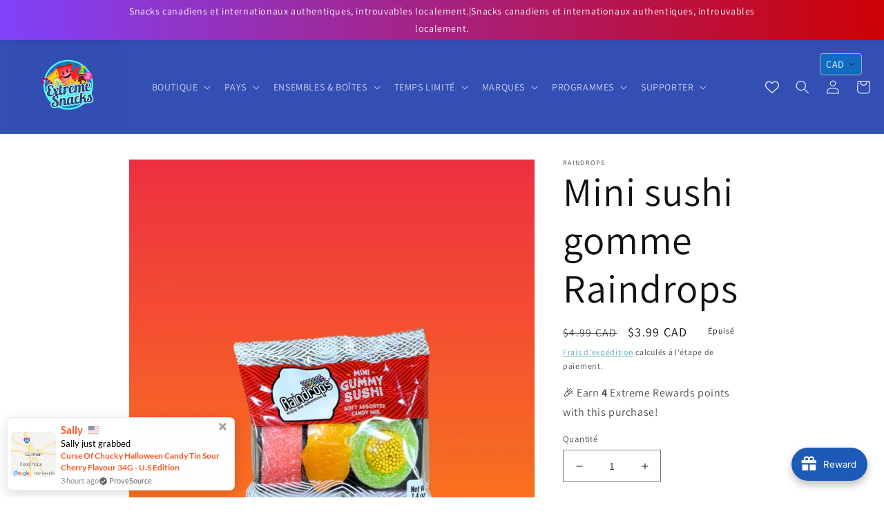

--- FILE ---
content_type: text/css
request_url: https://dokl0y9joez4p.cloudfront.net/static/modules/announcement-bars/assets/bar/theme/css/gradient.css
body_size: 356
content:
#bundle-smart_bar {
    background-image: url("https://appsolve.io/asset/apps/vitals/img/smart_bar/gradient.png");
    background-size: cover;
}

#bundle-smart_bar_container {
    color: #ffffff;
}

#bundle-smart_bar span:not(.vttooltiptext) {
    color: #4e045a !important;
    border: 1px solid white;
}

#bundle-smart_bar #smart_bar_countdown, .fs-bar-price {
    color: #ad1c6b !important;
    font-weight: bold;
}

#bundle-smart_bar .bar-close-btn {
    color: #ffffff !important;
}


--- FILE ---
content_type: text/javascript
request_url: https://cdn-sf.vitals.app/assets/js/m19.dddd1bf1f026269b3b95.chunk.bundle.js
body_size: 6050
content:
"use strict";(window.webpackChunkvitalsLibrary=window.webpackChunkvitalsLibrary||[]).push([[8290],{46994:(t,i,s)=>{s.d(i,{A:()=>r});var n=s(45077);var e=s.n(n)()(!1);e.push([t.id,"#CartDrawer{top:40px !important}#bundle-smart_bar *{appearance:none}#bundle-smart_bar{cursor:default;text-align:center;z-index:990;width:100%;box-shadow:rgba(0,0,0,.109804) 0 0 9px 1px;min-height:40px;display:flex;right:0;left:0}#bundle-smart_bar span:not(.vttooltiptext){font-weight:bold;padding:0 5px;border-radius:10px;background:#fff}#bundle-smart_bar_container{max-width:1000px;padding:.3em .8em;font-size:14px;font-weight:normal;font-style:normal;margin:auto}.fs-bar-price{margin:0 5px}.bar-close-btn{background:none;border:none;width:20px;height:20px;padding:0;line-height:1;position:absolute;right:10px;top:5px;cursor:pointer}#bundle-smart_bar .vtl-grecaptcha-v2{position:absolute;top:100%;left:50%;margin-left:-100px}#bundle-smart_bar .vtl-grecaptcha-v2.vtl-grecaptcha-v2--bottom{top:0;transform:translateY(-100%)}#smart_bar_countdown{font-weight:700}@media(max-width: 576px){#bundle-smart_bar .vtl-grecaptcha-v2{margin-left:-150px}}",""]);const r=e},49477:(t,i,s)=>{s.d(i,{A:()=>r});var n=s(45077);var e=s.n(n)()(!1);e.push([t.id,"#bundle-smart_bar_container{max-width:1200px}#smart-bar-container-message{display:block;vertical-align:middle;margin:0 0 5px 2%;text-align:left;font-size:calc(15px + .2vw)}#smart-bar-form{display:inline-block;white-space:nowrap;width:96%;text-align:left}#smart-bar-input{padding:5px 10px;display:inline-block;margin:0;vertical-align:middle;background-color:#fff;border:1px solid #eaeaea;border-radius:3px;line-height:1.1;color:#3b3b3b;max-height:35px;height:30px;width:auto}#smart-bar-button{display:inline-block;vertical-align:middle;margin:0 0 0 1%;padding:6px 10px;box-sizing:border-box;font-size:14px;line-height:1.1;cursor:pointer;border-radius:3px;font-style:normal;max-height:35px;height:30px;width:auto}#bundle-smart_bar #smart-bar-form span{background:none}#bundle-smart_bar .bundle-invalid-email{color:#d03434;display:none;margin-left:1rem}@media(min-width: 900px){#bundle-smart_bar .bundle-invalid-email{position:absolute;margin-top:5px}}@media(min-width: 768px){#smart-bar-container-message{display:inline-block;margin:0 10px 0 0}#smart-bar-form{width:auto}}@media(max-width: 768px){#smart-bar-input,#smart-bar-button{min-width:50%;max-width:50%}#bundle-smart_bar_container .vitals_qty{min-width:40px;margin-bottom:0;line-height:35px !important;padding:0 !important}#smart-bar-container-message{text-align:center !important}}",""]);const r=e},43021:(t,i,s)=>{s.d(i,{K:()=>n});class n{J71(t){}O30(){this.O23()&&this.W46()}M80(){}O23(){return!0}P7(t){}W46(){this.H68();this.P8();this.R8();this.F35();this.K21()}H68(){}P8(){}R8(){}F35(){}K21(){}}},34168:(t,i,s)=>{s.d(i,{A:()=>l,j:()=>c});var n=s(70158);var e=s(55331);var r=s(34464);var a=s(9701);var o=s.n(a);var h;!function(t){t[t.X43=0]="X43";t[t.W49=1]="W49"}(h||(h={}));var l;!function(t){t[t.W55=0]="W55";t[t.V50=1]="V50"}(l||(l={}));class c extends r.X{constructor(t,i=!1,s=void 0){super();this.V5=o()();this.K73=o()();this.q36=!1;this.c77=!1;this.T28=o()();this.hasSpinnerDataKey='has-loading-spinner';this.V5=t;this.P50=i;this.D14=s;this.q37();this.D15='.vitals-loader';this.N31=23}q37(){this.P51=this.V5.is('input')?h.X43:h.W49;this.q36=this.V5.children().length>0;this.c77=''!==this.V5.clone().children().remove().end().text().trim()}K74(t,i=5e3){this.h5();if(this.N32()){this.D16();this.P8();this.N33();this.x80();this.q36&&!this.c77||this.o66();this.P50&&this.I34();(0,e.Z)(i).then(()=>this.N34(t))}}N34(t){this.i31();if(this.R47()){this.F77();this.P52();this.A34();this.P50&&this.K75();null==t||t()}else null==t||t()}R47(){return this.F78()||this.K73.data(this.hasSpinnerDataKey)}N32(){return!!this.K73.length&&!this.K73.find(this.D15).length}F78(){return!!this.K73.find(this.D15).length}h5(){if(this.P51===h.X43){this.V5.wrap('<span></span>');this.K73=this.V5.parent()}else this.K73=this.V5}i31(){this.P51===h.X43?this.K73=this.V5.parent():this.K73=this.V5}P8(){this.K73.append("<span class=\"vitals-loader\"></span>");this.T28=this.K73.find(this.D15)}N33(){this.K73.data(this.hasSpinnerDataKey,!0)}F77(){this.K73.removeData(this.hasSpinnerDataKey)}P52(){this.F78()&&this.K73.find(this.D15).remove()}x80(){switch(this.D14){case l.W55:this.N31=17;break;case l.V50:this.N31=19}23!==this.N31&&this.T28.css({width:this.N31,height:this.N31})}o66(){this.K73.css('position','relative');this.T28.css({position:'absolute',margin:'auto',top:0,bottom:0,left:0,right:0})}D16(){this.v25=this.V5.css('color');this.V5[0].style.setProperty('color','transparent','important');this.P51!==h.X43&&this.q36&&this.V5.children().addClass(n.gM)}A34(){const t=this.v25?this.v25:'initial';this.V5[0].style.setProperty('color',t,'important');this.P51===h.X43?this.V5.unwrap():this.q36&&this.V5.children().removeClass(n.gM)}I34(){this.V5.attr('disabled','true')}K75(){this.V5.removeAttr('disabled')}}},96832:(t,i,s)=>{s.r(i);s.d(i,{y54:()=>J});var n=s(4290);var e=s(94601);var r=s(57890);var a=s(71213);var o=s(15637);var h=s(43649);var l=s(43021);var c=s(48254);var d=s(85875);var p=s(9701);var u=s.n(p);var b=s(21076);var m=s(34464);var v=s(90018);var g=s(15358);var f=s(2278);var x=s(43643);var y=s(84539);var w=s(45467);var $=s(31711);var _=s(87359);const S=new Set;var W=s(46994);var N=s(49477);class K extends m.X{constructor(){super(...arguments);this.U76=u()();this.T29=u()();this.R30=!1;this.E8='#bundle-smart_bar';this.s64='div#ajaxifyDrawer, div.nav-mobile, header.site-header, div.page-wrapper';this.s28='.bar-close-btn';this.I35=!1;this.message=a.b.X77.Q63(this.W45.S83.message,'Ann bar: message');this.x47=a.b.X77.n82(e.X.y54);this.Q63=this.x47[0];this.C39=this.x47[1]}P53(t){this.message=t}v26(){return this.message}W46(){return(0,b.sH)(this,void 0,void 0,function*(){this.R30&&this.U76.remove();yield this.R8();a.b.Y57.S48().prepend(this.V24());this.U76=u()(this.E8);if(!this.R30&&'top_fixed'===this.W45.S83.position){const t=this.U76.height();a.b.Y57.S48().css('padding-top',`${t}px`)}this.R30=!0;this.F35();const{parameters:{position:t}}=(0,d.sG)();const i=t===r.c.Y55;a.b.k61.S45({Y83:w.J$.B68,S28:this.E8,S46:this.N35(),isRelative:i});this.K21()})}N28(){return!0}F35(){this.T29=u()('#bundle-smart_bar_container')}K21(){(0,d.V$)().w4&&u()(this.s28).on('click touchend',()=>{this.I35=!0;this.U76.fadeOut('100');a.b.Y57.S48().animate({'padding-top':0},'100');a.b.k61.n68(w.J$.B68,!1);c.ke.M11({name:n.Vy,value:a.b.W76.U33().toString(),days:7,sameSite:c.ng.Strict})})}V24(){const t='bottom'===this.W45.S83.position?'vtl-grecaptcha-v2--bottom':'';return`\n            <div id="bundle-smart_bar">\n                ${(0,d.V$)().q83?`\n                    <div class="vtl-grecaptcha-v3"></div>\n                    <div class="vtl-grecaptcha-v2 ${t}"></div>\n                `:''}\n                <div id="bundle-smart_bar_container"\n                     style="font-family: inherit">\n                    ${this.v26()}\n                    ${(0,d.V$)().w4?'<button class="bar-close-btn">&#10005;</button>':''}\n                </div>\n            </div>\n        `}N35(){const{position:t}=this.W45.S83;!function(t,i,s){if(!(S.has(s)||t&&i.includes(t))){$.a.n34(new _.v("Invalid vertical position value for widget",_.J.W49,{L74:{id:s,position:String(t),positionValues:i.join(', ')}}));S.add(s)}}(t,Object.values(r.c),e.X.y54);return t===r.c.V35?w.js.V35:w.js.Y55}R8(){return(0,b.sH)(this,void 0,void 0,function*(){a.b.Y57.Q31(W.A.toString());a.b.Y57.Q31([`${this.E8} {`,`position: ${'top'===this.W45.S83.position?'relative':'fixed'};`,`${this.N35()}: 0;`,`color: ${(0,f.K6)(this.W45.S83.text_color)}; }`].join(''));(0,d.sG)().smartBarType===r.P.J33&&(0,x.i)(e.X.w2)&&(0,y.V)().J13&&'bottom'!==this.W45.S83.position&&a.b.Y57.Q31("\n                    .fs-bar-price .vttooltiptext {\n                        top: calc(100% + 3px);\n                        bottom: auto;\n                    }\n                    .fs-bar-price .vttooltiptext:after {\n                        border-color: transparent transparent #333 transparent;\n                        bottom: 100%;\n                        top: auto;\n                    }\n            ");(0,d.sG)().smartBarType===r.P.J32&&a.b.Y57.Q31(N.A.toString());'standard'!==this.W45.S83.custom_theme?yield(0,g._)(`modules/announcement-bars/assets/bar/theme/css/${this.W45.S83.custom_theme}.css`,a.b.Y57.S53()):a.b.Y57.Q31(`${this.E8} { background-color: #${this.W45.S83.bg_color}; } `);this.n1();(0,d.V$)().w4&&a.b.Y57.Q31(`\n                ${this.s28} {\n                    color: ${(0,f.K6)(this.W45.S83.text_color)};\n                }\n            `)})}n1(){'Shopify'in window&&void 0!==window.Shopify.theme&&719===window.Shopify.theme.theme_store_id&&u()(this.s64).each(function(){const t=u()(this);const i=t.css('position');if('absolute'===i||'fixed'===i){const i=Math.round(Number(u()(this).css('top')))+40;const s=t.attr('style');const n='undefined'!=typeof s?s:'';t.attr('style',`${n}top:${i}px !important;`)}})}}(0,b.Cg)([v.G],K.prototype,"N28",null);(0,b.Cg)([v.o],K.prototype,"V24",null);class V extends K{constructor(){super(...arguments);this.P54=u()();this.prefix={day:this.x81('day'),hour:this.x81('hour'),minute:this.x81('minute'),second:this.x81('second')}}N28(){const{countdown_start:t="",countdown_end:i=""}=this.W45.S83;const s=this.A35(t);const n=this.A35(i);const e=a.b.W76.U33();return e>=s&&e<=n}A35(t){return new Date(this.A36(t)).getTime()}A36(t){return t.replace(' +','+').replace(' -','-').replace(' ','T')}v26(){var t;const i=this.W45.S83;const s=null!==(t=(0,d.sG)().domCountdownSelectorId)&&void 0!==t?t:'smart_bar_countdown';return this.message.replace("#countdown_timer#",`<span id="${s}" style="background-color:#${i.special_color}"></span>`)}F35(){var t;super.F35();const i=null!==(t=(0,d.sG)().domCountdownSelectorId)&&void 0!==t?t:'smart_bar_countdown';this.P54=this.U76.find(`#${i}`)}K21(){super.K21();const t=this.A35(this.W45.S83.countdown_end||'');const i=setInterval(()=>{const s=t-a.b.W76.U33();this.P54.html(this.P55(s));if(s<0||this.I35){clearInterval(i);this.U76.remove()}},1e3)}P55(t){const i=Math.floor(t/864e5);const s=Math.floor(t%864e5/36e5);const n=Math.floor(t%36e5/6e4);const e=Math.floor(t%6e4/1e3);return[0===i?'':`${i}${this.prefix.day} `,0===s?'':`${s}${this.prefix.hour} `,0===n?'':`${n}${this.prefix.minute} `,`${e}${this.prefix.second}`].join('')}x81(t){var i;try{const s=new Intl.NumberFormat(a.b.X77.y76(),{style:'unit',unit:t,unitDisplay:'narrow'}).formatToParts();if(s){return(null===(i=s.find(t=>'unit'===t.type))||void 0===i?void 0:i.value[0])||t[0]}return t[0]}catch(i){return t[0]}}}var P=s(14664);var k=s(34168);var X=s(21503);var T=s(55331);var I=s(44490);var A=s(74018);class F extends K{constructor(){super(...arguments);this.v28=u()();this.s65=u()();this.N36=u()()}v26(){var t;const i=this.W45.S83;const s=a.b.X77.Q63(null!==(t=i.btn_text)&&void 0!==t?t:'','Ann bar: btn_text');return`\n\t\t<div id="smart-bar-container-message">${this.message}</div>\n\t\t<form id="smart-bar-form">\n\t\t\t<input type="text" id="smart-bar-input" aria-label="Email address" class="bundle-input-email">\n\t\t\t<input type="button" class="bundle-btn-email" id="smart-bar-button" style="\n\t\t\t\t\tbackground-color:#${i.btn_color};\n\t\t\t\t\tcolor: #${i.btn_text_color};\n\t\t\t\t\tborder: 1px solid #${i.btn_color};" value="${s}">\n\t\t</form>\n\t\t<div class="bundle-invalid-email"></div>\n\t\t`}N28(){return!a.b.Y56.O41()&&void 0===c.ke.O24(n.pr)}F35(){super.F35();this.v28=this.U76.find('.bundle-btn-email');this.s65=this.U76.find('.bundle-invalid-email');this.N36=this.U76.find('.bundle-input-email');this.F79=new k.j(this.v28)}K21(){super.K21();const t=(0,d.V$)();t.q83&&(this.I36=a.b.X78.r53({S21:e.X.y54,U2:P.n2,w40:this.U76.find('.vtl-grecaptcha-v3'),t69:this.U76.find('.vtl-grecaptcha-v2')}));this.v28.on('click',t=>this.I37(t));this.N36.on('keydown',t=>{(0,I.l)(I.K.W71,t)&&this.I37(t)});t.q83&&this.N36.on('click',()=>{var t;null===(t=this.I36)||void 0===t||t.c36().catch(console.error)})}I37(t){t.preventDefault();const i=this.N36.val();if(X.b5.test(i)){this.F79.K74();this.s65.fadeOut(100);this.N37(i)}else{this.s65.html(this.Q63(this.C39.k49));this.x82()}(0,h.gg)({S21:e.X.y54,T79:o.wW.y81})}N37(t){(0,d.V$)().q83?this.I36.S30().then(i=>this.N38(t,i)):this.N38(t)}N38(t,i){const s={user_id:a.b.T80.V55(),module:e.X.y54,email:t};(0,d.V$)().q83&&void 0!==i&&(s[this.I36.H3()]=i);a.b.U18.S49(a.b.Q16.L73(A.v.J43),s).then(i=>{var s;const e=parseInt(i,10);if(1!==e)if((0,d.V$)().q83&&104===e){this.s65.html('');this.F79.N34();this.I36.h38(i=>this.N38(t,i))}else{this.s65.html(this.Q63(this.C39.d13));this.F79.N34();(0,T.Z)(200).then(()=>this.x82())}else{this.T29.fadeOut(100).html(a.b.X77.Q63(this.W45.S83.coupon_text,'Ann bar: coupon_text').replace(/\#coupon\#/,`<b style="color: #${this.W45.S83.special_color}">${null!==(s=this.W45.S83.coupon)&&void 0!==s?s:''}</span>`)).fadeIn(100);c.ke.M11({name:n.pr,value:'1',days:365,sameSite:c.ng.Strict})}})}x82(){this.s65.css({opacity:0,display:'inline-block'}).animate({opacity:1},200)}}(0,b.Cg)([v.o],F.prototype,"N28",null);(0,b.Cg)([v.o],F.prototype,"F35",null);(0,b.Cg)([v.o],F.prototype,"K21",null);var R=s(74335);var Y=s(95328);class D extends K{constructor(t){super(t);this.s66=a.b.X77.Q63(this.W45.S83.message,'Ann bar: message')}W46(){const t=Object.create(null,{W46:{get:()=>super.W46}});return(0,b.sH)(this,void 0,void 0,function*(){if(!this.n2())return;const i=(i=null)=>{const s=a.b.X80.n58();if(s&&this.i33(s,i)){t.W46.call(this);(0,x.i)(e.X.w2)&&(0,Y.l)(()=>a.b.Y57.J31().trigger(R.rN),R.rN)}};a.b.X80.n58()?i():a.b.Y57.J31().on(R.oo,()=>i());a.b.Y57.J31().on(R.SI,()=>i());a.b.Y57.J31().on(R.N6,(t,s)=>i(s))})}n2(){this.N39();this.R48=parseFloat(String(this.R48));return!isNaN(this.R48)&&-1!==this.R48}N39(){var t,i;const{freeShippingMinimumByCountrySpecificProducts:s,freeShippingMinimumByCountry:n,countriesWithoutFreeShipping:e}=(0,d.sG)();const r=a.b.X77.E13();const o=a.b.Y56.G75()?a.b.T81.r22():void 0;let h;if(o){h=s[r];if(null===(t=null==h?void 0:h.pr)||void 0===t?void 0:t.includes(o)){this.R48=a.b.T78.J76(h.min);return}h=s['*'];if(null===(i=null==h?void 0:h.pr)||void 0===i?void 0:i.includes(o)){this.R48=a.b.T78.J76(h.min);return}}h=n[r];if(void 0===h){h=n['*'];void 0===h||e.includes(r)||(this.R48=a.b.T78.J76(h))}else this.R48=a.b.T78.J76(h)}i33(t,i){this.F80(t,i);return!!this.message}F80(t,i){if('undefined'==typeof this.R48)return;const s=i||0;const n=(null==t?void 0:t.total_price)?t.total_price/100-s:0;const e=this.R48-n;const r=a.b.T78.w53()?a.b.T78.g51(e):a.b.T78.w75(e);const o=this.n3(this.R48,n);r&&this.P53(o.replace('#amount#',this.K76(r)))}n3(t,i=0){return i<=0?a.b.X77.Q63(this.W45.S83.initial_message,'Ann bar: initial_message'):i<t?a.b.X77.Q63(this.W45.S83.progress_message,'Ann bar: progress_message'):i>=t?this.s66:a.b.X77.Q63(this.W45.S83.initial_message,'Ann bar: initial_message')}K76(t){return`<span class="fs-bar-price" style="color: #${this.W45.S83.special_color};">${t}</span>`}}(0,b.Cg)([v.o],D.prototype,"W46",null);class U extends K{v26(){const t=this.W45.S83;return this.message.replace('#orders_count#',`<span style="color:#${t.special_color}">${(0,d.Ww)()}</span>`)}N28(){return!a.b.Y56.O41()}}class C extends K{v26(){return this.W45.S83.link?`<a href="${this.W45.S83.link}">${this.message}</a>`:this.message}}class J extends l.K{O23(){if((0,d.sG)().parameters.display_only_in_cart_drawer)return!1;if((0,d.V$)().w4){const t=c.ke.O24(n.Vy);const i=t?parseInt(t,10):NaN;const s=864e5;if(!isNaN(i)&&a.b.W76.U33()-i<s)return!1}return!0}W46(){const t=(0,d.sG)();const i={S83:t.parameters};let s;let n;if(t.smartBarType===r.P.J32){s=new F(i);n=o.wW.B45}if(t.smartBarType===r.P.J33){s=new D(i);n=o.wW.t65}if(t.smartBarType===r.P.M7){s=new U(i);n=o.wW.y80}if(t.smartBarType===r.P.Q33){s=new V(i);n=o.wW.r31}if(t.smartBarType===r.P.X81){s=new C(i);n=o.wW.E30}n&&(0,h.gg)({S21:e.X.y54,T79:n});s&&s.N28()&&s.W46()}}},2278:(t,i,s)=>{s.d(i,{K6:()=>n,cH:()=>r,lj:()=>e});const n=t=>(null==t?void 0:t.trim())?t.includes('rgb')||t.includes('#')?t:`#${t}`:t;const e=(t,i)=>{if(t.includes('rgb'))return t;let s=t;s.length<5&&(s=s.replace(/[^#]/g,'$&$&'));const n=parseInt(s.slice(1,3),16);const e=parseInt(s.slice(3,5),16);const r=parseInt(s.slice(5,7),16);return i?`rgba(${n}, ${e}, ${r}, ${i})`:`rgb(${n}, ${e}, ${r})`};const r=(t,i)=>{if(!t||t.includes('rgba')||t.includes('#')&&9===t.length)return t;if(t.includes('rgb')){const s=t.replace(/[^\d,]/g,'').split(',');return`rgba(${s[0]}, ${s[1]}, ${s[2]}, ${i})`}if(t.includes('#')&&7===t.length){return`${t}${Math.round(255*i).toString(16).padStart(2,'0')}`}return t}},21503:(t,i,s)=>{s.d(i,{UI:()=>r,b5:()=>n,s0:()=>e});const n=/^(([^<>()\[\]\\.,;:\s@"]+(\.[^<>()\[\]\\.,;:\s@"]+)*)|(".+"))@((\[[0-9]{1,3}\.[0-9]{1,3}\.[0-9]{1,3}\.[0-9]{1,3}\])|(([a-zA-Z\-0-9]+\.)+[a-zA-Z]{2,24}))$/i;const e=/iPad|iPhone|iPod/;const r=/^\+\d+$/}}]);

--- FILE ---
content_type: text/javascript
request_url: https://cdn-sf.vitals.app/assets/js/m30.0c8ad9054a2827b0cfbb.chunk.bundle.js
body_size: 7263
content:
(window.webpackChunkvitalsLibrary=window.webpackChunkvitalsLibrary||[]).push([[1337],{77188:(t,s,n)=>{"use strict";n.d(s,{A:()=>r});var i=n(45077);var e=n.n(i)()(!1);e.push([t.id,".vttooltip{position:relative;display:inline}.vttooltiptext{background-color:#333;color:#fff;text-align:center;border-radius:3px;padding:8px 10px;font-size:12px;line-height:1;font-weight:200;position:absolute;z-index:2;bottom:calc(100% + 3px);left:50%;margin-left:-50px}.vttooltip:hover .vttooltiptext{visibility:visible}.vttooltip .vttooltiptext::after{content:\"\";position:absolute;top:100%;left:50%;border-width:5px;border-style:solid;border-color:#333 rgba(0,0,0,0) rgba(0,0,0,0)}.vitals-cc-notice{display:flex;flex-wrap:wrap;justify-content:center;align-items:center;padding:10px;margin:15px auto;border-radius:5px;clear:both;max-width:1200px}.vitals-cc-notice svg{width:30px;height:30px;margin-right:10px;border-radius:50px;background:rgba(0,0,0,.1)}.visible-currency,.checkout-currency{font-weight:bold;margin-left:5px}#vitals-currency-converter-localization-form{display:none}",""]);const r=e},56497:(t,s,n)=>{const{render:i,hydrate:e,unmountComponentAtNode:r}=n(4693);function o(t){return{render:function(s){i(s,t)},unmount:function(){r(t)}}}s.H=o;0},43021:(t,s,n)=>{"use strict";n.d(s,{K:()=>i});class i{J71(t){}O30(){this.O23()&&this.W46()}M80(){}O23(){return!0}P7(t){}W46(){this.H68();this.P8();this.R8();this.F35();this.K21()}H68(){}P8(){}R8(){}F35(){}K21(){}}},33517:(t,s,n)=>{"use strict";n.r(s);n.d(s,{w2:()=>it});var i=n(21076);var e=n(71213);var r=n(43021);var o=n(90018);var c=n(48254);var l=n(4290);var a=n(84539);var h=n(9701);var d=n.n(h);var u=n(38736);var v=n(20371);var p=n(10155);var f=n(31711);var y=n(74018);var b=n(87359);var m=n(74480);var w=n(4054);let g;let x;const A=(t=!1)=>{const{hostname:s,protocol:n}=window.location;let i=s;t&&(i=s.startsWith('www.')?s.slice(4):`www.${s}`);return`${n}//${i}/services/javascripts/currencies.js`};const C=t=>{const s=t.match(/rates:\s*({[^}]+})/);const n=t.match(/convert:\s*function\s*\(\s*amount\s*,\s*from\s*,\s*to\s*\)\s*{\s*return\s*\(\s*amount\s*\*\s*this\.rates\[from]\s*\)\s*\/\s*this\.rates\[to]\s*;\s*}/);if(s&&n)return JSON.parse(s[1]);throw s?new Error('Conversion formula validation failed: could not extract conversion function from Shopify script ',{cause:t.substring(t.length-130)}):new Error('Rates validation failed: could not extract currency rates from Shopify script. ',{cause:t.substring(0,130)})};const X=()=>(0,i.sH)(void 0,void 0,void 0,function*(){try{try{const t=yield fetch(A());const s=yield t.text();return C(s)}catch(t){try{const t=yield(0,i.sH)(void 0,void 0,void 0,function*(){const t=A(!0);try{const s=yield(0,w.b)(t);const n=window;if(n.Currency&&n.Currency.rates&&n.Currency.convert){const t=`var Currency = { rates: ${JSON.stringify(n.Currency.rates)}, convert: ${n.Currency.convert.toString()} };`;delete n.Currency;(0,w.W)(s);return t}(0,w.W)(s);throw new Error('Currency object not found after script load')}catch(s){throw new Error(`Failed to load currency script from ${t}: ${(0,m.X5)(s)}`)}});return C(t)}catch(s){throw new Error(`Both attempts failed. Fetch (current): ${(0,m.X5)(t)}. Script (alt hostname): ${(0,m.X5)(s)}`)}}}catch(t){f.a.n34(new b.v('Rates from Shopify fetch failed',b.J.W49,{L74:{stk:(0,m.yf)(t),msg:(0,m.X5)(t),hostname:window.location.hostname,sr:10}}));try{return yield e.b.U18.U19(e.b.Q16.L73(y.v.m8))}catch(t){f.a.n34(new b.v('Fallback BE rates fetch failed',b.J.W49,{L74:{stk:(0,m.yf)(t),msg:(0,m.X5)(t)}}));return}}});const S=()=>(0,i.sH)(void 0,void 0,void 0,function*(){const t=window.Currency;if('object'==typeof(s=t)&&null!==s&&'convert'in s&&'number'==typeof(null===(n=s.rates)||void 0===n?void 0:n.USD))return t.rates;var s,n;try{return yield(0,i.sH)(void 0,void 0,void 0,function*(){if(g)return g;if(x)return x;x=X();try{const t=yield x;t&&(g=t);return t}finally{x=void 0}})}catch(t){f.a.n34(new b.v('Currency converter: initialize rates failed',b.J.W49,{L74:{msg:'Use the fallback mechanism and get the rates from the backend'}}));return}});function V(){return(0,i.sH)(this,void 0,void 0,function*(){const t=yield S();return t?(t=>{const{q84:s}=(0,a.V)();const n=new Set((0,p.A)());return Object.entries(t).reduce((t,[i,e])=>{if(!u.A[i]||!v.A[i])return t;const{name:r,symbol:o,p:c,i:l}=u.A[i];const{f:a,fwc:h}=v.A[i];const d=s?h:a;t[i]={i:l,name:r,f:d,symbol:o,p:c,s:n.has(u.A[i].i),r:e};return t},{})})(t):{}})}var $=n(67185);var T=n(27232);var F=n(77188);var O=n(94601);var k=n(34464);var J=n(74335);var P=n(55331);n(35859);class L extends k.X{constructor(t){super();this.U76=d()();this.x78=d()();this.x47=e.b.X77.n82(O.X.w2);this.Q63=this.x47[0];this.C39=this.x47[1];this.A28=t}W46(){this.U85();this.K21();this.K71()||this.U76.hide()}U85(){this.P8();this.F35()}F35(){this.U76=d()('.vitals-cc-notice');this.x78=this.U76.find('.visible-currency');this.x78.text(this.A28)}K21(){e.b.Y57.J31().on(J.SI,()=>{(0,P.Z)(1e3).then(()=>{this.U76.is(':visible')||this.U85()})})}W25(){if(this.U76.length)if(this.K71()){this.A28===e.b.T78.l79()?this.U76.hide():this.U76.show();this.x78.html(this.A28)}else this.U76.hide()}s59(t){this.A28=t}K71(){return!e.b.T78.i62(this.A28)}P8(){const t=d()('#vitals-cc-notice');t.length>0?t.html(this.V24()):this.g0()}g0(){if(e.b.Y56.O41()){const t=e.b.Y57.E49();t.length?t.after(this.V24()):d()('form[action*="/cart"], form[action*="/checkout"]').first().after(this.V24())}}V24(){let t=this.A28===e.b.T78.l79()?' display:none;':'';const{w5:s}=(0,a.V)();s&&(t+=` background-color: #${s}`);const n=`<span class="checkout-currency">${e.b.T78.t55()}</span>`;let i=this.Q63(this.C39.r64);i=i.replace('{{ visible_currency }}',"<span class=\"visible-currency\"></span>");i=i.replace('{{ default_currency }}',n);i=i.replace(/>\s/g,'>&nbsp;');return`\n            <div class="vitals-cc-notice" style="${t}">\n                ${"<svg version=\"1.1\"\n     xmlns=\"http://www.w3.org/2000/svg\" x=\"0px\" y=\"0px\"\n     viewBox=\"0 0 50 50\"\n     style=\"enable-background:new 0 0 50 50;\"\n     xml:space=\"preserve\">\n<style type=\"text/css\">\n\t.vtl-circle{fill:#FFFFFF;}\n\t.vtl-border{opacity:0.05;}\n\t.vtl-exclamation{fill:#000000}\n</style>\n    <circle class=\"vtl-circle\" cx=\"25\" cy=\"25\" r=\"20.5\"/>\n    <path\n        class=\"vtl-border\"\n        d=\"M25,46.5C13.15,46.5,3.5,36.86,3.5,25C3.5,13.15,13.15,3.5,25,3.5c11.86,0,21.5,9.65,21.5,21.5\n\tC46.5,36.86,36.86,46.5,25,46.5z M25,5.5C14.25,5.5,5.5,14.25,5.5,25c0,10.75,8.75,19.5,19.5,19.5c10.75,0,19.5-8.75,19.5-19.5\n\tC44.5,14.25,35.75,5.5,25,5.5z\"/>\n\n    <path\n        class=\"vtl-exclamation\"\n        d=\"M24.99,33.01c0.9,0,1.63,0.27,2.18,0.8c0.55,0.53,0.83,1.21,0.83,2.04c0,0.82-0.28,1.49-0.83,2.03\n\tc-0.55,0.53-1.28,0.8-2.18,0.8c-0.89,0-1.61-0.27-2.16-0.8C22.27,37.34,22,36.67,22,35.85c0-0.82,0.28-1.5,0.83-2.03\n\tC23.38,33.28,24.1,33.01,24.99,33.01z M24.99,30.07L24.99,30.07c-1.24,0-2.26-0.99-2.3-2.23l-0.46-13.66\n\tc-0.05-1.56,1.2-2.86,2.76-2.86h0c1.56,0,2.82,1.3,2.76,2.86L27.3,27.84C27.25,29.09,26.23,30.07,24.99,30.07z\"/>\n</svg>\n"+i}\n            </div>\n        `}R8(){e.b.Y57.Q31(`\n            .vtl-exclamation {\n                fill: #${(0,a.V)().w5};\n            }\n        `)}}(0,i.Cg)([o.o],L.prototype,"W46",null);(0,i.Cg)([o.o],L.prototype,"V24",null);var _=n(58836);var q=n(56497);var U=n(15637);var D=n(43649);var W=n(22403);var N=n(65674);var R=n(67102);var E=n(45467);var Y=n(60531);var I=n(52418);const M='.vitals-currency-converter';class K extends k.X{constructor(t,s,n,i,e){super();this.U76=d()();this.X42=t;this.A28=s;this.q34=n;this.v17=i;this.G72=e;this.s60='.vitals-currency-converter-dropdown-container'}W46(){if(this.N28()){this.m85();this.P8();this.R8();this.F35();this.b72();this.T27()}}b72(){const{B17:t,D80:s}=(0,a.V)();const n=e.b.S24.S54();const i=n?s:t;i!==(n?a.Xy.X70:a.LX.X70)&&e.b.k61.S45({Y83:E.J$.w2,S28:M,S46:i,p43:e.b.S24.S54()?8:16})}F35(){this.U76=d()(M);this.U76.length||f.a.n34(new b.v('Currency converter widget inject failed',b.J.W49,{L74:{mid:O.X.w2,selector:M,url:window.location.href}}))}s59(t){this.A28=t}s61(){return this.A28}l33(t){this.q34=t}R8(){e.b.Y57.Q31(this.R45())}N28(){const{J12:t,t41:s}=(0,a.V)();if(e.b.S24.S54()){if(!s)return!1}else if(!t)return!1;const n=e.b.T78.l79();return!!n&&void 0!==this.X42[n]}F71(){const t=this.v18();const s=(0,p.A)();const n=new Set(s);const i={};const e=[];for(const[t,s]of Object.entries(this.X42))if(s.s){const r=s.i;i[r]=Object.assign(Object.assign({},s),{Y40:t});n.has(r)||e.push(r)}const r=[...s,...e].map(t=>{if(i[t]){const{Y40:s,p:n}=i[t];return{key:s,label:s,prefixIcon:(0,_.Y)("span",{className:"vitals-cc-flag",style:{backgroundPosition:n}})}}return null}).filter(t=>null!==t);const o=r.find(s=>s.key===t);const c=document.querySelector('.vitals-currency-converter-dropdown-container');const l=t=>{this.v19(t.key.toString())};if(c){(0,q.H)(c).render((0,_.Y)(I.J,{options:r,selectedOption:o,onChange:l,className:"vitals-currency-converter-dropdown"}))}}P8(){const t=this.V24();const s=d()('#vitals-currency_converter');if(s.length){s.html(t);this.F71();return}const n=e.b.S24.S54();const{B17:i,D80:r}=(0,a.V)();const o=n?r:i;if(o===(n?a.Xy.X70:a.LX.X70)){const s=n?N.T.c31:N.T.b82;(0,R.DY)({Y8:'CurrencyConverterDropdown',X76:t,S28:this.s60,R7:[(0,R.YM)(s)]});this.F71()}else{e.b.Y57.S48().append(t);e.b.Y57.Q31(this.m86(o));this.F71()}}m86(t){const s=e.b.S24.S54();const n=t.includes('_left')?'left':'right';const i={V53:{W26:`padding: 0 ${Y.lp.V53}px ${Y.Oc}px;`,Y74:`padding: ${Y.Oc}px ${Y.lp.V53}px 0;`},U15:{W26:`padding: 0 ${Y.lp.U15}px ${Y.Oc}px;`,Y74:`padding: ${Y.Oc}px ${Y.lp.U15}px 0;`}};const r=s?'V53':'U15';const o=t.includes('bottom')?'W26':'Y74';return`\n\t\t\t.vitals-currency-converter {\n\t\t\t\tposition: fixed;\n\t\t\t\tz-index: 970;\n                ${n}: 0px;\n                ${i[r][o]}\n            }\n        `}m85(){if(null!==this.q34)if(void 0===this.X42[this.q34]){c.ke.K6(l.Tk);this.q34=null}else this.X42[this.q34].s=1;this.q34&&(this.A28=this.q34)}v19(t){c.ke.z8(l.m1);if(t!==this.q34){(0,D.gg)({S21:O.X.w2,T79:U.oL.J40,Q29:{[U.JL.y67]:t},G85:!0});if((0,W.K6)()){if(t===e.b.T78.t55()&&!e.b.T78.i62(this.q34)){this.v17(t,!0);return}if(e.b.T78.i62(t)){this.G72.t56(t,!0);return}if(e.b.T78.i62(this.q34)&&this.q34!==e.b.T78.t55()){this.G72.t56(e.b.T78.t55(),!0,t);return}}this.v17(t,!0)}}v18(){return this.q34||e.b.T78.l79()||''}T27(){const t=c.ke.E12(l.vk);const s=t?JSON.parse(t):null;const n=this.v18();if(s){e.b.T78.i62(n)&&s.redirectCurrency!==n&&f.a.n34(new b.v('Currency converter widget switch failed',b.J.W49,{L74:{mid:O.X.w2,local:JSON.stringify(s),currentCurrency:n,userCountryCode:e.b.X77.E13()}}));c.ke.z8(l.vk)}}V24(){return"\n\t\t    <div class=\"vitals-currency-converter\">\n\t\t        <div class=\"vitals-currency-converter-dropdown-container\"></div>\n\t\t    </div>\n\t\t"}R45(){const{Q19:t,T70:s,L77:n,G63:i,J14:e}=(0,a.V)();return`\n\t\t\t.vitals-currency-converter {\n\t\t\t\twidth: fit-content;\n\t\t\t}\n\n\t\t\t.vitals-currency-converter .Vtl-Dropdown__Header {\n\t\t\t\tcolor: #${t};\n\t\t\t\tbackground-color: #${s} !important;\n                border: solid 1px #${n};\n\t\t\t}\n\n\t\t\t.vitals-currency-converter-dropdown-Portal .Vtl-Dropdown__Portal-List {\n\t\t\t \tbackground-color: #${s} !important;\n\t\t\t \tmargin-top: -4px;\n\t\t\t}\n\n\t\t\t.vitals-currency-converter-dropdown-Portal .Vtl-Dropdown__Portal-List .Vtl-Dropdown__Portal-List-Option {\n\t\t\t\tcolor: #${t} !important;\n\t\t\t}\n\n\t\t\t.vitals-currency-converter-dropdown-Portal .Vtl-Dropdown__Portal-List .Vtl-Dropdown__Portal-List-Option:hover,\n\t\t\t.vitals-currency-converter-dropdown-Portal .Vtl-Dropdown__Portal-List .Vtl-Dropdown__Portal-List-Option.Vtl-Dropdown__Portal-List-Option--IsSelected,\n\t\t\t.vitals-currency-converter-dropdown-Portal .Vtl-Dropdown__Portal-List .Vtl-Dropdown__Portal-List-Option.Vtl-Dropdown__Portal-List-Option--IsFocused {\n\t\t\t\tbackground-color: #${i};\n\t\t\t}\n\n            ${e?"\n                .vitals-cc-flag {\n                    display: flex;\n                    width: 30px;\n                    height: 20px;\n                    background: url(\"https://appsolve.io/asset/apps/vitals/img/flags.png\") no-repeat;\n                    border-radius: 4px;\n                }\n            ":'.vitals-cc-flag { display: none; }'}\n        `}}(0,i.Cg)([o.o],K.prototype,"V24",null);var j=n(27374);const z='span.money';const H='money';const Q='notranslate';const B='data-vitals-current-currency';const G='vttooltip';const Z=['KWD','JOD','BHD','OMR'];const tt='data-vitals-cc-';const st=/{{\s*(\w+)\s*}}/;class nt extends k.X{constructor(t,s,n){super();this.X42={};this.x79=(0,a.V)().S12;this.X42=t;this.A28=s;this.q34=n}v20(){d()(z).each((t,s)=>{const n=d()(s);if(this.v21(n)){this.P48(n,e.b.T78.l79());n.hasClass(Q)||n.addClass(Q)}})}s59(t){this.A28=t}l33(t){this.q34=t}s62(){d()("dd > .price-item").each((t,s)=>{const n=d()(s);if(n.find(z).length>0)return;const i=n.text().trim();(i.includes(`<span class=${H}>`)||i.includes(`<span class="${H}">`))&&n.html(i)})}D13(t){const s=`${z}, tspan.${H}`;d()(s).each((s,n)=>{this.N29(d()(n),t)})}N29(t,s){t.find('.Bold-theme-hook-DO-NOT-DELETE').remove();if(!this.v21(t))return;if(t.attr(B)===s){if(this.j65(t.html())===this.F72(t,s))return;this.A29(t,s);t.removeAttr(B)}const n=this.o65(t,s);if(!1!==n){t.html(n);this.P48(t,s)}else{const n=this.F72(t,s);n&&t.html(n)}t.attr(B,s);t.hasClass(Q)||t.addClass(Q)}s63(){if((0,a.V)().J13){const t=d()(z);this.q34!==e.b.T78.l79()?t.toArray().forEach(t=>this.v22(t)):t.off('mouseenter mouseleave')}}v22(t){const s=d()(t);s.off('mouseenter mouseleave');s.on('mouseenter',()=>{const t=this.F72(s,e.b.T78.l79());if(void 0!==t){s.append(`<span class="vttooltiptext">${t}</span>`);d()(z).addClass(G)}});s.on('mouseleave',()=>{s.find('span.vttooltiptext').remove();d()(z).removeClass(G)})}o65(t,s){const n=this.F72(t,s);return void 0!==n?n:this.c24(t,s)}c24(t,s){const n=t.html();let i=e.b.T78.w76();let r=e.b.T78.l79();const o=t.attr(B);if(o){this.A28!==e.b.T78.l79()&&this.X42[this.A28]&&(i=this.X42[this.A28].f);r=o}void 0===this.F72(t,e.b.T78.l79())&&r===e.b.T78.l79()&&this.P48(t,e.b.T78.l79());if(r===s)return!1;const c=this.n0(n,i,r,s);return this.e12(c,s)}n0(t,s,n,i){let e;const r=this.l34(t,s);const o=parseInt(t.replace(/[^0-9]/g,''),10);let c='.';'ISK'===(0,W.Rr)()&&'ISK'===n&&(c=',');s.includes('comma')&&(c=',');e=Z.includes(n)?r.includes(c)?o/10:100*o:'JPY'===n?r.includes(c)?o:100*o:'ISK'===n?t.includes('.')?o:100*o:r.includes(c)?o:100*o;if(n!==i)try{e=Math.round((l=e,a=n,h=i,d=this.X42,l*d[a].r/d[h].r))}catch(t){j.aU.n34(new b.v('Unable to convert to the new currency',b.J.W49,{L74:{mid:O.X.w2,msg:(0,m.X5)(t),nc:i,cc:n,fromRateExists:!!this.X42[n],toRateExists:!!this.X42[i]}}))}var l,a,h,d;return e}l34(t,s){const n=s.replace(st,' ').replace(/ +/g,' ').split(' ');let i=t;n.forEach(t=>{const s=d()('<div/>').html(t).text();i=i.replace(s,'')});i=i.replace('SFr.','').replace('Rs.','').replace('Dhs.','');return this.j65(i)}e12(t,s){var n;const{M46:i,J75:e}=this.v23(s);const r=this.A30();const o=t%100;let c=String(o);let l=Math.floor(t/100);if(l>0||o>0){o>=50&&0===r&&(l+=1);if((0,W.n_)()&&(0,a.V)().G62){o<50&&l>1&&(l-=1);c=(this.x79<10?'0':'')+this.x79}}1===c.length&&(c+='0');3===r&&(c+='0');let h=String(l).replace(/(\d)(?=(\d\d\d)+(?!\d))/g,`$1${e}`);r>0&&(h=h+i+c);if(!isNaN(t)){const t=this.q35(s);return null!==(n=null==t?void 0:t.replace(st,h))&&void 0!==n?n:''}return''}A30(){let t=2;if((0,W.n_)()){Z.includes(this.q34)&&(t=3);'JPY'===this.q34&&(t=0)}else t=0;return t}P48(t,s){t.attr(tt+s,this.j65(t.html()))}F72(t,s){return t.attr(tt+s)}A29(t,s){t.removeAttr(tt+s)}j65(t){let s=t;const n=/<sup>(\w*)<\/sup>/;const i=s.match(n);if(i&&2===i.length){const t=this.v23(e.b.T78.l79()).M46+i[1];s=s.replace(n,t)}return d()('<div/>').html(s).text()}v23(t){var s;const n=this.q35(t);const i=null===(s=null==n?void 0:n.match(st))||void 0===s?void 0:s[1];return(null==i?void 0:i.includes('comma'))?{M46:',',J75:'.'}:{M46:'.',J75:','}}q35(t){const s=this.X42[t];s||j.aU.n34(new b.v('Unable to get currency rate data',b.J.W49,{L74:{c:t}}));return null==s?void 0:s.f}v21(t){const s=t.html();return!s.includes(H)&&!s.includes("vttooltiptext")}R8(){e.b.Y57.Q31(`\n\t\t\t.vttooltiptext {\n\t\t\t\tfont-size: ${(0,a.V)().B16}px;\n\t\t\t}\n\t\t`)}}class it extends r.K{constructor(){super(...arguments);this.X42={};this.A28=e.b.T78.l79();this.v24=!1}J71(t){this.R46=t}O30(){return(0,i.sH)(this,void 0,void 0,function*(){var t,s;if(null===(t=this.R46)||void 0===t?void 0:t.O23()){this.X42=yield V();(0,$.h)('rates',this.X42);this.q34=null!==(s=this.R46.w26())&&void 0!==s?s:void 0;this.F73();this.W46()}})}F73(){this.I33=new nt(this.X42,this.A28,this.q34);this.G72=new T.M;const{O13:t,J12:s,t41:n}=(0,a.V)();t&&(this.A31=new L(this.A28));(s||n)&&(this.F74=new K(this.X42,this.A28,this.q34,this.A32.bind(this),this.G72))}W46(){var t,s,n,i;const{O13:r,J12:o,t41:c}=(0,a.V)();if(o||c){null===(t=this.F74)||void 0===t||t.W46();this.A28=null===(s=this.F74)||void 0===s?void 0:s.s61();r&&(null===(n=this.A31)||void 0===n||n.s59(this.A28))}this.R8();if(e.b.T78.w53()){null===(i=this.I33)||void 0===i||i.v20();this.A32(this.q34||e.b.T78.l79());this.e13();this.P8()}}e13(){if('undefined'==typeof MutationObserver)return;this.A33=new MutationObserver(t=>{var s,n;const i=[];for(const s of t){const t=s.target;'string'==typeof t.className&&t.className.includes(H)&&!t.className.includes("text-money")&&i.push(t);for(const t of Array.from(s.addedNodes))if(t.nodeType===Node.ELEMENT_NODE){const s=t;const n=s.getElementsByClassName(H);n.length>0&&i.push(...Array.from(n));'string'==typeof s.className&&s.className.includes(H)&&i.push(s)}}if(i.length>0)for(const t of i){null===(s=this.I33)||void 0===s||s.N29(d()(t),this.A28);(0,a.V)().J13&&(null===(n=this.I33)||void 0===n||n.v22(t))}});this.A33.observe(document.body||document.documentElement,{attributes:!0,childList:!0,subtree:!0,attributeFilter:['data-vitals-current-currency']})}P8(){var t,s;null===(t=this.I33)||void 0===t||t.s62();(0,a.V)().O13&&(null===(s=this.A31)||void 0===s||s.W46())}A32(t,s=!1){let n=t;if(e.b.T78.w53()&&!this.v24){'string'!=typeof n&&(n=this.A28);this.v24=!0;this.F75(n,s);this.v24=!1}}F75(t,s=!1){var n,i,e,r,o,c;this.K72(t,s);null===(n=this.I33)||void 0===n||n.D13(t);this.A28=t;null===(i=this.I33)||void 0===i||i.s59(this.A28);const{O13:l,J12:h,t41:d,J13:u}=(0,a.V)();u&&(null===(e=this.I33)||void 0===e||e.s63());if(l){null===(r=this.A31)||void 0===r||r.s59(this.A28);null===(o=this.A31)||void 0===o||o.W25()}(h||d)&&(null===(c=this.F74)||void 0===c||c.s59(this.A28))}R8(){var t,s;e.b.Y57.Q31(F.A.toString());null===(t=this.I33)||void 0===t||t.R8();(0,a.V)().O13&&(null===(s=this.A31)||void 0===s||s.R8())}K72(t,s=!1){this.q34=t;if(this.I33&&this.F74){this.I33.l33(t);this.F74.l33(t)}s&&c.ke.M11({name:l.Tk,value:t,days:365,sameSite:c.ng.Strict})}}(0,i.Cg)([o.o],it.prototype,"J71",null);(0,i.Cg)([o.o],it.prototype,"O30",null);(0,i.Cg)([o.o],it.prototype,"W46",null);(0,i.Cg)([o.o],it.prototype,"P8",null);(0,i.Cg)([o.o],it.prototype,"R8",null)}}]);

--- FILE ---
content_type: image/svg+xml
request_url: https://cdn-sf.vitals.app/cdn-assets/trust-badges/fr/icon/secure_shop.svg?v=5
body_size: 4037
content:
<svg class="vtl-tb-main-widget__badge-img" width="90" fill="none" xmlns="http://www.w3.org/2000/svg" viewBox="0 0 500 500"><path d="M123.559 348h-6.989l15.703-43.637h7.607L155.583 348h-6.989l-12.337-35.711h-.34L123.559 348Zm1.171-17.089h22.671v5.54H124.73v-5.54Zm73.146-12.357h-6.647c-.256-1.421-.732-2.671-1.428-3.75a10.482 10.482 0 0 0-2.557-2.749 11.019 11.019 0 0 0-3.388-1.705 13.235 13.235 0 0 0-3.941-.575c-2.514 0-4.766.632-6.755 1.896-1.974 1.265-3.536 3.118-4.687 5.562-1.136 2.443-1.705 5.426-1.705 8.948 0 3.552.569 6.549 1.705 8.992 1.151 2.443 2.72 4.29 4.709 5.54 1.988 1.25 4.226 1.875 6.711 1.875 1.378 0 2.685-.185 3.921-.554a11.3 11.3 0 0 0 3.388-1.684 10.302 10.302 0 0 0 2.556-2.706c.711-1.079 1.201-2.315 1.471-3.707l6.647.021c-.355 2.145-1.044 4.12-2.066 5.924a16.369 16.369 0 0 1-3.9 4.645c-1.576 1.292-3.38 2.294-5.411 3.004-2.032.71-4.248 1.065-6.648 1.065-3.779 0-7.145-.895-10.1-2.685-2.954-1.803-5.284-4.382-6.988-7.734-1.691-3.352-2.536-7.351-2.536-11.996 0-4.659.852-8.657 2.557-11.995 1.705-3.353 4.034-5.924 6.989-7.713 2.954-1.804 6.314-2.706 10.078-2.706 2.315 0 4.474.333 6.477 1.001a17.075 17.075 0 0 1 5.433 2.898 15.932 15.932 0 0 1 3.985 4.645c1.051 1.818 1.761 3.899 2.13 6.243ZM207.555 348v-43.637h6.583v18.963h21.755v-18.963h6.605V348h-6.605v-19.027h-21.755V348h-6.583Zm50.017 0h-6.989l15.703-43.637h7.607L289.596 348h-6.989l-12.336-35.711h-.341L257.572 348Zm1.172-17.089h22.67v5.54h-22.67v-5.54Zm31.645-20.88v-5.668h33.772v5.668h-13.615V348h-6.563v-37.969h-13.594Zm66.834 5.795c-.227-2.017-1.165-3.579-2.812-4.687-1.648-1.122-3.722-1.683-6.222-1.683-1.79 0-3.338.284-4.645.852-1.307.554-2.322 1.321-3.047 2.301-.71.966-1.065 2.067-1.065 3.302 0 1.037.241 1.932.724 2.685a6.499 6.499 0 0 0 1.939 1.896c.81.498 1.676.917 2.6 1.258a29.51 29.51 0 0 0 2.663.809l4.261 1.108c1.392.341 2.82.803 4.283 1.385 1.463.582 2.82 1.35 4.07 2.301a11.028 11.028 0 0 1 3.025 3.537c.781 1.406 1.172 3.09 1.172 5.05 0 2.471-.639 4.666-1.918 6.584-1.264 1.917-3.103 3.43-5.518 4.538-2.401 1.108-5.305 1.662-8.715 1.662-3.267 0-6.093-.518-8.48-1.555-2.386-1.037-4.254-2.508-5.603-4.411-1.35-1.918-2.095-4.19-2.238-6.818h6.606c.127 1.577.639 2.891 1.534 3.942.909 1.037 2.066 1.811 3.473 2.322 1.42.497 2.976.746 4.666.746 1.861 0 3.516-.291 4.964-.874 1.463-.596 2.614-1.42 3.452-2.471.838-1.066 1.257-2.309 1.257-3.729 0-1.293-.369-2.351-1.108-3.175-.724-.824-1.711-1.505-2.961-2.045-1.236-.54-2.635-1.016-4.198-1.428l-5.156-1.406c-3.494-.952-6.264-2.351-8.31-4.197-2.031-1.847-3.047-4.29-3.047-7.33 0-2.514.682-4.709 2.046-6.584 1.363-1.875 3.21-3.331 5.54-4.368 2.329-1.051 4.957-1.576 7.883-1.576 2.955 0 5.561.518 7.82 1.555 2.272 1.037 4.062 2.464 5.369 4.283 1.307 1.804 1.989 3.878 2.045 6.221h-6.349ZM111.188 421v-43.637h27.358v5.668h-20.774v13.295h19.346v5.647h-19.346v13.359h21.029V421h-27.613Zm73.172-43.637V421h-6.051l-22.18-32.003h-.405V421h-6.584v-43.637h6.094l22.202 32.046h.404v-32.046h6.52ZM213.443 421v-43.637h6.584v37.969H239.8V421h-26.357Zm42.251-43.637V421h-6.584v-43.637h6.584Zm40.92 13.786c-.412-1.293-.966-2.451-1.662-3.473a10.614 10.614 0 0 0-2.451-2.642 10.285 10.285 0 0 0-3.26-1.684c-1.207-.383-2.535-.575-3.984-.575-2.457 0-4.673.632-6.648 1.896-1.974 1.265-3.537 3.118-4.687 5.562-1.137 2.428-1.705 5.404-1.705 8.927 0 3.537.576 6.527 1.726 8.97 1.151 2.443 2.727 4.297 4.73 5.561 2.003 1.265 4.283 1.897 6.84 1.897 2.372 0 4.439-.483 6.2-1.449a10.095 10.095 0 0 0 4.112-4.091c.98-1.776 1.47-3.864 1.47-6.264l1.705.319h-12.486v-5.433h17.152v4.964c0 3.665-.781 6.847-2.344 9.546-1.548 2.685-3.693 4.758-6.434 6.222-2.728 1.463-5.853 2.194-9.375 2.194-3.949 0-7.415-.909-10.398-2.727-2.969-1.818-5.284-4.396-6.946-7.735-1.662-3.352-2.493-7.329-2.493-11.931 0-3.48.483-6.605 1.449-9.375.966-2.77 2.322-5.121 4.07-7.053a17.767 17.767 0 0 1 6.2-4.453c2.386-1.037 4.993-1.555 7.819-1.555 2.358 0 4.553.348 6.584 1.044 2.046.696 3.864 1.683 5.455 2.961a16.781 16.781 0 0 1 3.984 4.56c1.051 1.747 1.761 3.686 2.131 5.817h-6.754Zm52.43-13.786V421h-6.051l-22.181-32.003h-.404V421h-6.584v-43.637h6.093l22.202 32.046h.405v-32.046h6.52ZM360.448 421v-43.637h27.358v5.668h-20.774v13.295h19.346v5.647h-19.346v13.359h21.03V421h-27.614ZM105.72 461.826c-.227-2.017-1.165-3.579-2.813-4.687-1.647-1.122-3.721-1.683-6.221-1.683-1.79 0-3.338.284-4.645.852-1.307.554-2.322 1.321-3.047 2.301-.71.966-1.065 2.067-1.065 3.302 0 1.037.241 1.932.724 2.685a6.495 6.495 0 0 0 1.94 1.896 14.6 14.6 0 0 0 2.599 1.258c.923.326 1.81.596 2.663.809l4.261 1.108c1.392.341 2.82.803 4.283 1.385a17.176 17.176 0 0 1 4.069 2.301 11.031 11.031 0 0 1 3.026 3.537c.781 1.406 1.172 3.09 1.172 5.05 0 2.471-.639 4.666-1.918 6.584-1.264 1.917-3.103 3.43-5.518 4.538-2.401 1.108-5.306 1.662-8.715 1.662-3.267 0-6.093-.518-8.48-1.555-2.386-1.037-4.254-2.508-5.603-4.411-1.35-1.918-2.096-4.19-2.238-6.818H86.8c.128 1.577.64 2.891 1.534 3.942.91 1.037 2.067 1.811 3.474 2.322 1.42.497 2.975.746 4.666.746 1.86 0 3.515-.291 4.964-.874 1.463-.596 2.614-1.42 3.452-2.471.838-1.066 1.257-2.309 1.257-3.729 0-1.293-.369-2.351-1.108-3.175-.724-.824-1.712-1.505-2.962-2.045-1.235-.54-2.634-1.016-4.197-1.428l-5.156-1.406c-3.495-.952-6.264-2.351-8.31-4.197-2.031-1.847-3.047-4.29-3.047-7.33 0-2.514.682-4.709 2.046-6.584 1.363-1.875 3.21-3.331 5.54-4.368 2.329-1.051 4.957-1.576 7.883-1.576 2.955 0 5.561.518 7.82 1.555 2.272 1.037 4.062 2.464 5.369 4.283 1.307 1.804 1.989 3.878 2.045 6.221h-6.349ZM122.333 494v-43.637h27.358v5.668h-20.774v13.295h19.347v5.647h-19.347v13.359h21.03V494h-27.614Zm11.037-48.005 4.986-9.822h6.712l-6.605 9.822h-5.093Zm63.159 18.559h-6.648c-.256-1.421-.732-2.671-1.428-3.75a10.495 10.495 0 0 0-2.556-2.749 11.03 11.03 0 0 0-3.388-1.705 13.246 13.246 0 0 0-3.942-.575c-2.514 0-4.766.632-6.754 1.896-1.975 1.265-3.537 3.118-4.688 5.562-1.136 2.443-1.704 5.426-1.704 8.948 0 3.552.568 6.549 1.704 8.992 1.151 2.443 2.72 4.29 4.709 5.54 1.989 1.25 4.226 1.875 6.712 1.875a13.63 13.63 0 0 0 3.92-.554 11.3 11.3 0 0 0 3.388-1.684 10.289 10.289 0 0 0 2.557-2.706c.71-1.079 1.2-2.315 1.47-3.707l6.648.021c-.355 2.145-1.044 4.12-2.067 5.924a16.365 16.365 0 0 1-3.899 4.645c-1.577 1.292-3.381 2.294-5.412 3.004s-4.247 1.065-6.648 1.065c-3.778 0-7.145-.895-10.099-2.685-2.955-1.803-5.284-4.382-6.989-7.734-1.69-3.352-2.535-7.351-2.535-11.996 0-4.659.852-8.657 2.556-11.995 1.705-3.353 4.034-5.924 6.989-7.713 2.955-1.804 6.314-2.706 10.078-2.706 2.315 0 4.475.333 6.477 1.001a17.08 17.08 0 0 1 5.434 2.898 15.93 15.93 0 0 1 3.984 4.645c1.051 1.818 1.761 3.899 2.131 6.243Zm37.739-14.191h6.605v28.7c0 3.054-.717 5.76-2.152 8.118-1.435 2.344-3.452 4.191-6.051 5.54-2.599 1.335-5.646 2.003-9.141 2.003-3.48 0-6.52-.668-9.119-2.003-2.599-1.349-4.616-3.196-6.051-5.54-1.435-2.358-2.152-5.064-2.152-8.118v-28.7h6.584v28.168c0 1.974.433 3.729 1.299 5.263.881 1.534 2.124 2.741 3.729 3.622 1.605.866 3.509 1.299 5.71 1.299 2.216 0 4.127-.433 5.732-1.299 1.619-.881 2.855-2.088 3.707-3.622.867-1.534 1.3-3.289 1.3-5.263v-28.168ZM252.245 494v-43.637h15.554c3.381 0 6.186.583 8.416 1.747 2.245 1.165 3.921 2.777 5.029 4.837 1.108 2.045 1.662 4.411 1.662 7.095 0 2.671-.561 5.021-1.684 7.053-1.107 2.017-2.784 3.586-5.028 4.709-2.23 1.122-5.035 1.683-8.416 1.683h-11.783v-5.668h11.186c2.131 0 3.864-.305 5.199-.916 1.35-.611 2.337-1.499 2.962-2.663.625-1.165.937-2.564.937-4.198 0-1.648-.319-3.075-.959-4.282-.625-1.208-1.612-2.131-2.961-2.77-1.335-.654-3.09-.98-5.263-.98h-8.267V494h-6.584Zm21.541-19.688L284.568 494h-7.5l-10.569-19.688h7.287Zm25.515-23.949V494h-6.584v-43.637h6.584Zm35.188 11.463c-.228-2.017-1.165-3.579-2.813-4.687-1.648-1.122-3.721-1.683-6.221-1.683-1.79 0-3.339.284-4.645.852-1.307.554-2.323 1.321-3.047 2.301-.71.966-1.066 2.067-1.066 3.302 0 1.037.242 1.932.725 2.685a6.487 6.487 0 0 0 1.939 1.896c.809.498 1.676.917 2.599 1.258.924.326 1.811.596 2.664.809l4.261 1.108c1.392.341 2.82.803 4.283 1.385a17.176 17.176 0 0 1 4.069 2.301 11.031 11.031 0 0 1 3.026 3.537c.781 1.406 1.172 3.09 1.172 5.05 0 2.471-.64 4.666-1.918 6.584-1.264 1.917-3.104 3.43-5.518 4.538-2.401 1.108-5.306 1.662-8.715 1.662-3.267 0-6.094-.518-8.48-1.555s-4.254-2.508-5.604-4.411c-1.349-1.918-2.095-4.19-2.237-6.818h6.605c.128 1.577.639 2.891 1.534 3.942.909 1.037 2.067 1.811 3.473 2.322 1.421.497 2.976.746 4.667.746 1.86 0 3.515-.291 4.964-.874 1.463-.596 2.614-1.42 3.452-2.471.838-1.066 1.257-2.309 1.257-3.729 0-1.293-.37-2.351-1.108-3.175-.725-.824-1.712-1.505-2.962-2.045-1.236-.54-2.635-1.016-4.197-1.428l-5.156-1.406c-3.495-.952-6.265-2.351-8.31-4.197-2.031-1.847-3.047-4.29-3.047-7.33 0-2.514.682-4.709 2.045-6.584 1.364-1.875 3.211-3.331 5.54-4.368 2.33-1.051 4.958-1.576 7.884-1.576 2.954 0 5.561.518 7.819 1.555 2.273 1.037 4.063 2.464 5.37 4.283 1.306 1.804 1.988 3.878 2.045 6.221h-6.349ZM351.102 494v-43.637h27.358v5.668h-20.774v13.295h19.347v5.647h-19.347v13.359h21.03V494h-27.614Zm11.037-48.005 4.986-9.822h6.712l-6.605 9.822h-5.093Zm50.715 15.831c-.227-2.017-1.164-3.579-2.812-4.687-1.648-1.122-3.722-1.683-6.222-1.683-1.79 0-3.338.284-4.645.852-1.306.554-2.322 1.321-3.047 2.301-.71.966-1.065 2.067-1.065 3.302 0 1.037.242 1.932.725 2.685a6.495 6.495 0 0 0 1.938 1.896c.81.498 1.677.917 2.6 1.258a29.51 29.51 0 0 0 2.663.809l4.262 1.108c1.392.341 2.819.803 4.282 1.385s2.82 1.35 4.07 2.301a11.028 11.028 0 0 1 3.025 3.537c.782 1.406 1.172 3.09 1.172 5.05 0 2.471-.639 4.666-1.917 6.584-1.265 1.917-3.104 3.43-5.519 4.538-2.4 1.108-5.305 1.662-8.714 1.662-3.267 0-6.094-.518-8.48-1.555-2.387-1.037-4.255-2.508-5.604-4.411-1.349-1.918-2.095-4.19-2.237-6.818h6.605c.128 1.577.639 2.891 1.534 3.942.909 1.037 2.067 1.811 3.473 2.322 1.42.497 2.976.746 4.666.746 1.861 0 3.516-.291 4.965-.874 1.463-.596 2.613-1.42 3.451-2.471.838-1.066 1.257-2.309 1.257-3.729 0-1.293-.369-2.351-1.108-3.175-.724-.824-1.711-1.505-2.961-2.045-1.236-.54-2.635-1.016-4.198-1.428l-5.156-1.406c-3.494-.952-6.264-2.351-8.31-4.197-2.031-1.847-3.046-4.29-3.046-7.33 0-2.514.681-4.709 2.045-6.584 1.364-1.875 3.21-3.331 5.54-4.368 2.329-1.051 4.957-1.576 7.883-1.576 2.955 0 5.561.518 7.82 1.555 2.273 1.037 4.062 2.464 5.369 4.283 1.307 1.804 1.989 3.878 2.046 6.221h-6.35Z" fill="##COLOR1##"/><path fill-rule="evenodd" clip-rule="evenodd" d="M195.125 91.625V74.5h-40.786l11.037 119.039c1.311 14.143 13.178 24.961 27.383 24.961H266.5v7h-73.741c-17.82 0-32.708-13.571-34.353-31.315L147.217 73.508a5.5 5.5 0 0 1 5.477-6.008h42.466c.236-5.968 1.658-11.846 4.197-17.352 2.789-6.049 6.866-11.52 11.976-16.11 5.11-4.59 11.156-8.214 17.786-10.68 6.629-2.467 13.724-3.733 20.881-3.733s14.251 1.266 20.881 3.733c6.629 2.466 12.676 6.09 17.785 10.68 5.111 4.59 9.187 10.061 11.977 16.11 2.538 5.506 3.961 11.384 4.197 17.352h42.97a5.5 5.5 0 0 1 5.477 5.998l-8.302 91.319-6.971-.634 8.153-89.683h-41.292v17.125a3.5 3.5 0 1 1-7 0V74.5h-95.75v17.125a3.5 3.5 0 1 1-7 0Zm54.875-65c-6.336 0-12.603 1.121-18.44 3.293-5.837 2.172-11.117 5.347-15.549 9.328-4.431 3.98-7.923 8.684-10.297 13.834-2.12 4.598-3.316 9.478-3.548 14.42h95.667c-.231-4.942-1.427-9.822-3.547-14.42-2.375-5.15-5.867-9.854-10.297-13.834-4.432-3.981-9.713-7.156-15.549-9.328-5.837-2.172-12.104-3.293-18.44-3.293Z" fill="##COLOR##"/><path fill-rule="evenodd" clip-rule="evenodd" d="m200.847 175.327.001.002c3.407 6.171 9.545 9.23 18.318 9.23 8.711 0 14.816-3.06 18.223-9.23 3.375-6.113 5.048-14.711 5.048-25.763 0-10.863-1.673-19.335-5.048-25.385-3.408-6.108-9.514-9.135-18.223-9.135-8.71 0-14.815 3.027-18.223 9.135-3.375 6.05-5.048 14.522-5.048 25.385 0 11.052 1.641 19.648 4.952 25.761Zm33.244-40.542c.814 4.007 1.223 8.933 1.223 14.781 0 6.038-.409 11.09-1.223 15.161-.81 3.987-2.395 7.177-4.742 9.586-2.322 2.383-5.7 3.596-10.183 3.596-4.484 0-7.862-1.213-10.184-3.596-2.347-2.409-3.931-5.599-4.741-9.587-.814-4.07-1.223-9.122-1.223-15.16 0-5.848.409-10.774 1.223-14.781.81-3.988 2.394-7.178 4.741-9.587 2.322-2.383 5.7-3.596 10.184-3.596 4.483 0 7.861 1.213 10.183 3.596 2.347 2.409 3.932 5.599 4.742 9.587Z" fill="##COLOR##"/><path d="M172.641 115.992v6.555H182v61.823h7.312v-68.378h-16.671Z" fill="##COLOR##"/><path fill-rule="evenodd" clip-rule="evenodd" d="m251.536 175.329-.001-.002c-3.311-6.113-4.952-14.709-4.952-25.761 0-10.863 1.673-19.335 5.048-25.385 3.408-6.108 9.513-9.135 18.223-9.135 8.709 0 14.815 3.027 18.223 9.135 3.375 6.05 5.048 14.522 5.048 25.385 0 11.052-1.673 19.65-5.048 25.763-3.406 6.17-9.512 9.23-18.223 9.23-8.773 0-14.911-3.059-18.318-9.23Zm34.466-25.763c0-5.848-.409-10.774-1.223-14.781-.81-3.988-2.395-7.178-4.742-9.587-2.322-2.383-5.699-3.596-10.183-3.596s-7.862 1.213-10.184 3.596c-2.347 2.409-3.931 5.599-4.741 9.587-.814 4.007-1.223 8.933-1.223 14.781 0 6.038.409 11.09 1.223 15.16.81 3.988 2.394 7.178 4.741 9.587 2.322 2.383 5.7 3.596 10.184 3.596 4.484 0 7.861-1.213 10.183-3.596 2.347-2.409 3.932-5.599 4.742-9.587.814-4.07 1.223-9.122 1.223-15.16ZM312.5 220c0-5.799 4.701-10.5 10.5-10.5s10.5 4.701 10.5 10.5c0 4.572-2.922 8.461-7 9.903V234a3.5 3.5 0 1 1-7 0v-4.097c-4.078-1.442-7-5.331-7-9.903Zm10.5-3.5a3.5 3.5 0 1 0 0 7 3.5 3.5 0 0 0 0-7Z" fill="##COLOR##"/><path fill-rule="evenodd" clip-rule="evenodd" d="M306.5 193.5v-3.833c0-4.691 1.648-9.262 4.688-12.693 3.053-3.444 7.29-5.474 11.812-5.474 2.229 0 4.425.496 6.457 1.446a16.497 16.497 0 0 1 5.354 4.028 18.425 18.425 0 0 1 3.485 5.874 19.823 19.823 0 0 1 1.204 6.819v3.833h10.7c5.664 0 10.3 4.565 10.3 10.25v40.5c0 5.685-4.636 10.25-10.3 10.25h-54.4c-5.664 0-10.3-4.565-10.3-10.25v-40.5c0-5.685 4.636-10.25 10.3-10.25h10.7Zm9.927-11.883c1.823-2.057 4.199-3.117 6.573-3.117a8.24 8.24 0 0 1 3.493.787 9.544 9.544 0 0 1 3.08 2.33 11.437 11.437 0 0 1 2.152 3.643c.509 1.387.775 2.885.775 4.407v3.833h-19v-3.833c0-3.089 1.091-5.979 2.927-8.05ZM295.8 200.5c-1.847 0-3.3 1.479-3.3 3.25v40.5c0 1.771 1.453 3.25 3.3 3.25h54.4c1.847 0 3.3-1.479 3.3-3.25v-40.5c0-1.771-1.453-3.25-3.3-3.25h-54.4Zm8.108-93.784c-3.683 0-6.677 2.958-6.677 6.617 0 3.66 2.994 6.618 6.677 6.618 3.683 0 6.676-2.958 6.676-6.618 0-3.659-2.993-6.617-6.676-6.617Zm-2.074 6.617c0-1.127.924-2.049 2.074-2.049 1.149 0 2.073.922 2.073 2.049a2.06 2.06 0 0 1-2.073 2.049 2.061 2.061 0 0 1-2.074-2.049Z" fill="##COLOR##"/><path d="M330.251 107.383a2.314 2.314 0 0 0-3.252 0l-26.25 26a2.273 2.273 0 0 0 0 3.234c.899.89 2.353.89 3.252 0l26.25-26a2.273 2.273 0 0 0 0-3.234Z" fill="##COLOR##"/><path fill-rule="evenodd" clip-rule="evenodd" d="M326.259 124.049c-3.683 0-6.677 2.958-6.677 6.617 0 3.66 2.994 6.618 6.677 6.618 3.683 0 6.676-2.958 6.676-6.618 0-3.659-2.993-6.617-6.676-6.617Zm-2.074 6.617c0-1.127.924-2.049 2.074-2.049a2.06 2.06 0 0 1 2.073 2.049 2.06 2.06 0 0 1-2.073 2.049 2.061 2.061 0 0 1-2.074-2.049Z" fill="##COLOR##"/></svg>


--- FILE ---
content_type: text/javascript
request_url: https://cdn-sf.vitals.app/assets/js/m60.7de7a01857be5221ccf4.chunk.bundle.js
body_size: 5906
content:
"use strict";(window.webpackChunkvitalsLibrary=window.webpackChunkvitalsLibrary||[]).push([[442],{81271:(t,n,e)=>{e.d(n,{A:()=>o});var r=e(45077);var i=e.n(r)()(!1);i.push([t.id,".Vtl-ProductLabel{display:flex;align-items:center;justify-content:center;position:absolute;top:var(--vtl-space-0);left:var(--vtl-space-0);z-index:10;pointer-events:none;padding:var(--vtl-space-4)}.Vtl-ProductLabel__Text{display:flex;align-items:center;justify-content:center;height:100%;width:100%;text-align:center;line-height:var(--vtl-line-height-140);overflow:hidden}.Vtl-ProductLabel--Circle{border-radius:50%}",""]);const o=i},43021:(t,n,e)=>{e.d(n,{K:()=>r});class r{J71(t){}O30(){this.O23()&&this.W46()}M80(){}O23(){return!0}P7(t){}W46(){this.H68();this.P8();this.R8();this.F35();this.K21()}H68(){}P8(){}R8(){}F35(){}K21(){}}},95045:(t,n,e)=>{e.d(n,{A:()=>s});var r=e(35859);var i=e(27374);var o=e(14664);class s extends r.Component{constructor(t){super(t);this.refs={};this.state={errored:!1}}componentDidCatch(t,n){var e;const{props:r}=this;i.aU.Q27(new i.fz(o.DA,{msg:`PreactLifecycle: ${null==t?void 0:t.toString()}`,mid:r.moduleId,label:r.label},(null==n?void 0:n.componentStack)||(null===(e=null==t?void 0:t.stack)||void 0===e?void 0:e.toString())));this.setState({errored:!0})}render(){const{props:t,state:n}=this;return n.errored?null:t.children}}},3189:(t,n,e)=>{e.r(n);e.d(n,{r19:()=>U});var r=e(21076);var i=e(58836);var o=e(95045);var s=e(94601);var l=e(71213);var a=e(69553);var c=e(43021);const d=(0,e(75624).jb)({V28:1095,b71:1096},s.X.G59);var u=e(59761);var h=e(74335);const v='Wrapper';var f=e(67602);var p=e(56901);var m=e(43969);var g=e(77604);var y=e(30435);var b=e(90599);var $=e(822);var S=e(35859);var C;!function(t){t[t.W16=1]="W16";t[t.R31=2]="R31"}(C||(C={}));var P;!function(t){t.U57="g";t.T81="p";t.O37="c"}(P||(P={}));var D=e(2278);var X=e(92889);var x=e(6873);const w=t=>({discriminator:n})=>(null==n?void 0:n.P42)===t;const L={container:{selector:'.Vtl-ProductLabel',traits:{backgroundColor:{[x.Xi.Default]:'#222222'},opacity:{[x.Xi.Default]:'100%'},circleSize:{[x.Xi.Default]:'60px',hiddenInCss:w(C.R31)},width:{[x.Xi.Default]:'80px',hiddenInCss:w(C.W16)},height:{[x.Xi.Default]:'24px',hiddenInCss:w(C.W16)},top:{[x.Xi.Default]:'4%'},left:{[x.Xi.Default]:'96%'},borderRadius:{styleTarget:{property:'border-radius',selector:'.Vtl-ProductLabel--Rectangle'},hiddenInCss:w(C.W16),[x.Xi.Default]:'0'}}},text:{selector:'.Vtl-ProductLabel__Text',traits:{color:{[x.Xi.Default]:'#ffffff'},productFontSize:{styleTarget:{property:'font-size',selector:'.Vtl-ProductLabel__Text'},[x.Xi.Default]:'12px'}}}};function I({traits:t,layoutType:n,id:e,isCircleLayoutType:r,v10:i,x67:o}){var s,l;if(!t)return{D7:'',Y74:0,Y35:0};const a=null!==(s=null==i?void 0:i.X31)&&void 0!==s?s:200;const c=null!==(l=null==i?void 0:i.W22)&&void 0!==l?l:200;const d=(0,X._K)({defaults:L,traitString:t,discriminator:{P42:n},isDarkTheme:!1});const u={D6:(0,X.eP)(d,'container',""+(r?'circleSize':'height'),!1),F62:(0,X.eP)(d,'container',""+(r?'circleSize':'width'),!1),K62:(0,X.eP)(d,'container','top',!1),I21:(0,X.eP)(d,'container','left',!1)};const h=(0,X.eP)(d,'container','backgroundColor',!1);const v=(0,X.eP)(d,'text','color',!1);const f=(0,X.eP)(d,'text','productFontSize',!1);const p=(0,X.eP)(d,'container','opacity',!1);const m=parseFloat(p)||0;const g=`\n\t\t.Vtl-ProductLabel.Vtl-ProductLabel--Id-${e} {\n\t\t\theight: ${u.D6};\n\t\t\twidth: ${u.F62};\n\t\t\tbackground-color: ${(0,D.cH)(h,m/100)};\n\t\t}\n\t\t.Vtl-ProductLabel.Vtl-ProductLabel--Id-${e} .Vtl-ProductLabel__Text {\n\t\t\tcolor: ${v};\n\t\t\tfont-size: ${f};\n\t\t}\n\t\t${n===C.R31?`.Vtl-ProductLabel.Vtl-ProductLabel--Id-${e}.Vtl-ProductLabel--Rectangle {\n\t\t\t\t\t\tborder-radius: ${(0,X.eP)(d,'container','borderRadius',!1)};\n\t\t\t\t\t}`:''}\n\t`;const y=o?function(t,n,e,r){const i=parseFloat(t.D6)||0;const o=parseFloat(t.F62)||0;const s=parseFloat(t.K62)||0;const l=parseFloat(t.I21)||0;const a=n-i;const c=e-o;const d=Math.max(0,Math.min(100,s));const u=Math.max(0,Math.min(100,l))/100*c;return{Y74:d/100*a/r.W22*100,Y35:u/r.X31*100}}(u,c,a,o):function(t,n,e){const r=parseFloat(t.D6)||0;const i=parseFloat(t.F62)||0;const o=parseFloat(t.K62)||0;const s=parseFloat(t.I21)||0;const l=parseFloat(((100-100*i/e)/100*s).toFixed(2));return{Y74:parseFloat(((100-100*r/n)/100*o).toFixed(2)),Y35:l}}(u,c,a);return Object.assign({D7:g},y)}function T(t,n,e){if(!(null==t?void 0:t.length))return[];const r=decodeURIComponent(e||'');return t.filter(t=>!!t.t.includes(P.U57)||(function(t,n,e){return!!(t.t.includes(P.O37)&&t.c&&n)&&('string'==typeof n?t.c.some(t=>t.h===n):Array.isArray(n)?t.c.some(t=>n.includes(t.i)):!(!e||'object'!=typeof n||Array.isArray(n))&&t.c.some(t=>{var r;return null===(r=n[e])||void 0===r?void 0:r.includes(t.h)}))}(t,n,r)||function(t,n){var e;return!!(n&&t.t.includes(P.T81)&&(null===(e=t.p)||void 0===e?void 0:e.includes(n)))}(t,r)))}var k=e(81271);const Y=(0,u.s)('ProductLabel');const V=(0,S.memo)(function({id:t,labelText:n,layoutType:e,traits:r,keepStyles:i=!1,v10:o,x67:s}){const l=e===C.W16;const{D7:a,Y74:c,Y35:d}=I({traits:r,isCircleLayoutType:l,layoutType:e,id:t,v10:o,x67:s});(0,$.OV)('ProductLabelGeneralCss',k.A.toString());return(0,$.OV)(`productLabelStyleId-${t}`,a,i)?(0,b.Y)("div",{className:Y({modifiers:{Rectangle:!l,Circle:l},extra:`Vtl-ProductLabel--Id-${t}`}),style:{top:`${c}%`,left:`${d}%`},children:(0,b.Y)("div",{className:Y('Text'),children:n})}):null});(0,S.memo)(function({productCollections:t,productHandle:n,productLabelsList:e,v10:r}){if(!(null==e?void 0:e.length))return null;const i=T(e,t,n);return i.length?(0,b.Y)(b.FK,{children:i.map(t=>(0,b.Y)(V,{layoutType:t.lt,labelText:t.l,id:t.i,traits:t.trs,v10:r,keepStyles:!0},t.i))}):null});var O=e(4693);function R(t){return{render:function(n){(0,O.render)(n,t)},unmount:function(){(0,O.unmountComponentAtNode)(t)}}}var F=e(24032);const H=(0,u.s)('ProductLabel');class U extends c.K{constructor(){super(...arguments);this.x68=window.vtlsLiquidData.productLabels;this.o58=d()}O30(){this.O23()&&this.W46()}O23(){var t;return!!(null===(t=this.x68)||void 0===t?void 0:t.length)&&(l.b.Y56.G75()||l.b.Y56.d65()||l.b.Y56.O40())}W46(){this.R8();this.d41(l.b.Y56.M12())}d41(t){switch(t){case a.b.T81:this.l28();break;case a.b.O37:case a.b.M18:this.h2();break;case a.b.X82:this.i25().catch(()=>{})}}s53(t,n){return(0,r.sH)(this,void 0,void 0,function*(){if(!n)return;const e=l.b.Y57.S48();const i=T(this.x68,t,n);if(!(null==i?void 0:i.length))return;const o=i.map(t=>(0,r.sH)(this,void 0,void 0,function*(){var r;const i=l.b.Y56.G75();const o=i?`Id-${t.i}`:`Id-${t.i}-${decodeURIComponent(n)}`;const s=H({element:v,modifier:o});const a=`${H()}__${v}--${o}`;let c;if(!e.find(`.${a}`).length){const o=i?p.$P.p72:p.$P.h61;const l={J85:{handle:encodeURIComponent(n)},r60:!0};i?l.C27=(null===(r=this.o58)||void 0===r?void 0:r.b71)?p.eS.Y67:p.eS.W77:l.C29=[p.yu.W79];c=yield(0,f.xL)(o,l);c||i||(c=yield(0,f.xL)(p.$P.a15,l));if(c){c.U25.each((t,n)=>{'static'===window.getComputedStyle(n).position&&(n.style.position='relative')});const t=`<div class="${s}"></div>`;const n=`.${a}`;(0,f.ES)(c,t,n)}const d=e.find(`.${a}`);d.length&&d.each((n,e)=>this.f84(e,t,c))}}));yield Promise.all(o)})}i25(){return(0,r.sH)(this,void 0,void 0,function*(){yield this.c22();l.b.Y57.J31().on(h.Uu,()=>{this.c22().catch(()=>{})})})}c22(){return(0,r.sH)(this,void 0,void 0,function*(){const t=yield(0,m.r)(s.X.G59);if(!t)return;const n=t.reduce((t,n)=>{var e,r;n&&n.handle&&n.id&&(t[n.handle]={H11:(null===(r=null===(e=n.collections)||void 0===e?void 0:e.nodes)||void 0===r?void 0:r.map(t=>(0,y.JH)(t.id)))||[]});return t},{});Object.entries(n).forEach(t=>(0,r.sH)(this,[t],void 0,function*([t,n]){yield this.s53(n.H11,t)}))})}l28(){if(!l.b.Y56.G75())return;const t=l.b.T81.w47();if(t){l.b.Y57.J31().on(h.Uu,()=>{this.f85();this.s53(t.H11,t.V47).catch(()=>{})});l.b.Y57.J31().on(h.f9,()=>{this.f85();this.s53(t.H11,t.V47).catch(()=>{})});this.s53(t.H11,t.V47).catch(()=>{})}}f85(){const t=H({element:v});document.querySelectorAll(`.${t}`).forEach(t=>t.remove())}f84(t,n,e){var r,l,a,c,d;if(!t)return;const u=null===(r=null==e?void 0:e[p.Ab.O75])||void 0===r?void 0:r[p.Ab.S63];const h=!!u;const v=null===(a=null===(l=null==u?void 0:u[p.yu.W79])||void 0===l?void 0:l.U25)||void 0===a?void 0:a[0];const f=h&&v?v.getBoundingClientRect():null===(c=t.parentElement)||void 0===c?void 0:c.getBoundingClientRect();const m=(null==f?void 0:f.width)&&(null==f?void 0:f.height)?{X31:f.width,W22:f.height}:void 0;let g;if(h){const t=null===(d=null==e?void 0:e.U25[0])||void 0===d?void 0:d.getBoundingClientRect();(null==t?void 0:t.height)&&(null==t?void 0:t.width)&&(g={W22:t.height,X31:t.width})}R(t).render((0,i.Y)(o.A,{moduleId:s.X.G59,children:(0,i.Y)(V,{labelText:n.l,id:n.i,layoutType:n.lt,traits:n.trs,v10:m,x67:g,keepStyles:!0})}))}h2(){let t=(0,g.a)().length;if(t){this.i25().catch(()=>{});(0,f.xL)(p.$P.x3,{r60:l.b.Y56.w41()}).then(n=>{if(!n)return;const e=(0,F.s)(500,()=>{const n=(0,g.a)().length;if(t!==n){t=n;this.i25().catch(()=>{})}});new MutationObserver(e).observe(n.U25[0],{childList:!0,subtree:!0})})}}}},43969:(t,n,e)=>{e.d(n,{d:()=>f,r:()=>p});var r=e(21076);var i=e(71213);var o=e(50057);var s=e(77604);var l=e(31711);var a=e(87359);var c=e(52021);var d=e(74480);var u=e(9701);var h=e.n(u);const v=new Map;function f(){const t=[];(0,s.a)().each((n,e)=>{const r=h()(e).attr('href');const o=decodeURIComponent(i.b.Y56.z6(r)||'');o&&!t.includes(o)&&t.push(o)});return t}function p(t,n){return(0,r.sH)(this,void 0,void 0,function*(){const e=n||f();if(!e.length)return;const i=function(t){return[...t].sort().join('|')}(e);const s=v.get(i);return(null==s?void 0:s.X75)?s.X75:(null==s?void 0:s.U65)?s.U65:function(t,n,e){return(0,r.sH)(this,void 0,void 0,function*(){if(!t.length)return;const i=v.get(e)||{X75:void 0,U65:void 0};v.set(e,i);i.U65=(()=>(0,r.sH)(this,void 0,void 0,function*(){var e;const{country:r,language:s}=(0,o.ER)();const u=t.map(t=>`handle:${t}`).join(' OR ');const h=(0,c.j)({countryCode:r,lang:s,collectionLimit:250,limit:250,searchKeyword:u});try{const t=yield(0,o.hA)(h,void 0);i.X75=null===(e=t.search)||void 0===e?void 0:e.nodes;return i.X75}catch(t){i.U65=void 0;l.a.n34(new a.v('Error occurred while trying to fetch product details',a.J.W49,{L74:{msg:(0,d.X5)(t),sr:10,mid:n}}));return}}))();return i.U65})}(e,t,i)})}},77604:(t,n,e)=>{e.d(n,{a:()=>o});var r=e(9701);var i=e.n(r);function o(){const t=i()(`a[href*="/products/"]:visible:not(${['.btn--share','[class^="rebuy"]','[class^="Upcart"] a','[class^="vtl"] a','[class^="Cart"] a','[class^="nav"] a','[class^="menu"] a','[class^="mobile-nav"] a','[class^="header__linklist"] a','[class^="sswcarousel-list"] div','[class^="sswcarousel-slide"] div','[class^="reversed-link"]','[class^="product-card__title"]','[class^="menu-link"]'].join(', ')})`);return i()(t)}},52021:(t,n,e)=>{e.d(n,{j:()=>o,z:()=>i});var r=e(30435);function i({searchKeyword:t,countryCode:n,lang:e,limit:i,showOutOfStockProducts:o}){const s="unavailableProducts: "+(o?'LAST':'HIDE');return`query @inContext(country: ${n} language: ${(0,r.gy)(e)}) {\n        search(first: ${i}, query: "${t}", ${s}) {\n        \tnodes {\n\t\t\t\t... on Product {\n\t\t\t\t\thandle\n\t\t\t\t\tid\n\t\t\t\t\tavailableForSale\n\t\t\t\t\tdescriptionHtml\n\t\t\t\t\ttitle\n\t\t\t\t\tcompareAtPriceRange {\n\t\t\t\t\t\tmaxVariantPrice {\n\t\t\t\t\t\t\tamount\n\t\t\t\t\t\t}\n\t\t\t\t\t\tminVariantPrice {\n\t\t\t\t\t\t\tamount\n\t\t\t\t\t\t}\n\t\t\t\t\t}\n\t\t\t\t\tfeaturedImage {\n\t\t\t\t\t\taltText\n\t\t\t\t\t\theight\n\t\t\t\t\t\turl\n\t\t\t\t\t\twidth\n\t\t\t\t\t}\n\t\t\t\t\tpriceRange {\n\t\t\t\t\t\tmaxVariantPrice {\n\t\t\t\t\t\t\tamount\n\t\t\t\t\t\t}\n\t\t\t\t\t\tminVariantPrice {\n\t\t\t\t\t\t\tamount\n\t\t\t\t\t\t}\n\t\t\t\t\t}\n\t\t\t\t\ttags\n\t\t\t\t\tvendor\n\t\t\t\t\timages(first: 1) {\n\t\t\t\t\t\tnodes {\n\t\t\t\t\t\t\turl\n\t\t\t\t\t\t}\n\t\t\t\t\t}\n\t\t\t\t}\n\t\t\t}\n        }\n    }`}function o({countryCode:t,lang:n,limit:e,searchKeyword:i,collectionLimit:o}){return`query @inContext(country: ${t} language: ${(0,r.gy)(n)}) {\n\t\tsearch(first: ${e}, query: "${i}") {\n\t\t\tnodes {\n\t\t\t\t... on Product {\n\t\t\t\t\thandle\n\t\t\t\t\tid\n\t\t\t\t\tcollections(first: ${o}) {\n\t\t\t\t\t\tnodes {\n\t\t\t\t\t\t\thandle\n\t\t\t\t\t\t\tid\n\t\t\t\t\t\t}\n\t\t\t\t\t}\n\t\t\t\t\tvariants(first: 1) {\n\t\t\t\t\tedges {\n\t\t\t\t\t\tnode {\n\t\t\t\t\t\t\tid\n\t\t\t\t\t\t}\n\t\t\t\t\t}\n\t\t\t\t}\n\t\t\t\t}\n\t\t\t}\n\t\t}\n\t}`}},2278:(t,n,e)=>{e.d(n,{K6:()=>r,cH:()=>o,lj:()=>i});const r=t=>(null==t?void 0:t.trim())?t.includes('rgb')||t.includes('#')?t:`#${t}`:t;const i=(t,n)=>{if(t.includes('rgb'))return t;let e=t;e.length<5&&(e=e.replace(/[^#]/g,'$&$&'));const r=parseInt(e.slice(1,3),16);const i=parseInt(e.slice(3,5),16);const o=parseInt(e.slice(5,7),16);return n?`rgba(${r}, ${i}, ${o}, ${n})`:`rgb(${r}, ${i}, ${o})`};const o=(t,n)=>{if(!t||t.includes('rgba')||t.includes('#')&&9===t.length)return t;if(t.includes('rgb')){const e=t.replace(/[^\d,]/g,'').split(',');return`rgba(${e[0]}, ${e[1]}, ${e[2]}, ${n})`}if(t.includes('#')&&7===t.length){return`${t}${Math.round(255*n).toString(16).padStart(2,'0')}`}return t}},2561:(t,n,e)=>{e.d(n,{$2:()=>r,Hc:()=>i,OL:()=>o});function r(t){return t.replace(/([a-z])([A-Z])/g,'$1-$2').replace(/[\s_]+/g,'-').toLowerCase()}function i(t){return t.trim().toLowerCase()}function o(t,n){return Object.entries(n).reduce((t,[n,e])=>{const r=new RegExp(n,'g');return t.replace(r,e)},t)}},6873:(t,n,e)=>{e.d(n,{Xi:()=>r,dB:()=>o,hn:()=>i});var r;!function(t){t.Small="small";t.Default="default"}(r||(r={}));var i;!function(t){t.DefaultDark="defaultDark";t.SmallDark="smallDark"}(i||(i={}));var o;!function(t){t.DefaultSt="defaultSt";t.SmallSt="smallSt"}(o||(o={}))},92889:(t,n,e)=>{e.d(n,{E0:()=>u,_K:()=>a,eP:()=>l});var r=e(2561);var i=e(8074);var o=e(6873);function s(t){return null!=t}function l(t,n,e,r){var i;const l=null===(i=t[n])||void 0===i?void 0:i.traits[e];if(l)return function(t,n){return n&&s(null==t?void 0:t[o.Xi.Small])?t[o.Xi.Small]:null==t?void 0:t[o.Xi.Default]}(l,r)}function a({isDarkTheme:t,defaultsOverride:n,defaults:e,traitString:l="{}",traits:a,discriminator:c}){const d=a||(null==l?void 0:l.length)&&JSON.parse(l)||{};const u=(0,i.it)(e).reduce((r,l)=>{const a=e[l];const c=d[l];const u=null==n?void 0:n[l];const h={selector:a.selector,hiddenInCss:!1,traits:(0,i.it)(a.traits).reduce((n,e)=>{const r=a.traits[e];const i=null==c?void 0:c.traits[e];const l=null==u?void 0:u[e];let d;d=s(null==i?void 0:i[o.Xi.Default])?i[o.Xi.Default]:s(l)&&s(l[o.Xi.Default])?l[o.Xi.Default]:t&&s(r[o.hn.DefaultDark])?r[o.hn.DefaultDark]:s(r[o.dB.DefaultSt])?r[o.dB.DefaultSt]:r[o.Xi.Default];let h;h=s(null==i?void 0:i[o.Xi.Small])?i[o.Xi.Small]:s(l)&&s(l[o.Xi.Small])?l[o.Xi.Small]:t&&s(r[o.hn.SmallDark])?r[o.hn.SmallDark]:s(r[o.dB.SmallSt])?r[o.dB.SmallSt]:s(r[o.Xi.Small])?r[o.Xi.Small]:void 0;const v={styleTarget:[],[o.Xi.Default]:d,[o.Xi.Small]:h};n[e]=v;return n},{})};r[l]=h;return r},{});(0,i.it)(u).forEach(t=>{const n=e[t];let o=!1;!0===n.hiddenInCss?o=!0:'function'==typeof n.hiddenInCss&&(o=n.hiddenInCss({discriminator:c,traits:u,componentName:t}));u[t].hiddenInCss=o;(0,i.it)(u[t].traits).forEach(e=>{const i=n.traits[e];let s=!1;o?s=!0:'function'==typeof(null==i?void 0:i.hiddenInCss)?s=i.hiddenInCss({discriminator:c,traits:u,componentName:t,traitName:e}):void 0!==(null==i?void 0:i.hiddenInCss)&&(s=i.hiddenInCss);function l({hiddenInCss:i=!1,selector:o=n.selector,property:s=(0,r.$2)(e)}){const l='function'==typeof i?i({discriminator:c,traits:u,componentName:t,traitName:e}):i;if(!o)throw new Error(`selector is required for trait ${e} in component ${t}`);return{hiddenInCss:l,selector:o,property:s}}s||(Array.isArray(i.styleTarget)?u[t].traits[e].styleTarget=i.styleTarget.map(l):i.styleTarget?u[t].traits[e].styleTarget=[l(i.styleTarget)]:u[t].traits[e].styleTarget=[l({})]);u[t].traits[e].hiddenInCss=s})});return u}const c={[o.Xi.Small]:0,[o.Xi.Default]:768};function d(t,n){return` ${t}: ${n};`}function u(t){const n={};const e={};Object.keys(t).forEach(r=>{const i=t[r];Object.keys(i.traits).forEach(t=>{const r=i.traits[t];r.hiddenInCss||r.styleTarget.forEach(t=>{if(!0!==t.hiddenInCss){n[t.selector]||(n[t.selector]=[]);n[t.selector].push(d(t.property,r[o.Xi.Default]));if(s(r[o.Xi.Small])){e[t.selector]||(e[t.selector]=[]);e[t.selector].push(d(t.property,r[o.Xi.Small]))}}})})});const r=(0,i.it)(n).reduce((t,e)=>`${t} ${e} {${n[e].join('')}}`,'');const l=(0,i.it)(e).reduce((t,n)=>`${t} ${n} {${e[n].join('')}}`,'');return`${r}${l.length?` @media (max-width: ${c[o.Xi.Default]}px) {${l}}`:''}`}}}]);

--- FILE ---
content_type: image/svg+xml
request_url: https://cdn-sf.vitals.app/cdn-assets/trust-badges/fr/icon/low_prices.svg?v=5
body_size: 3383
content:
<svg class="vtl-tb-main-widget__badge-img" width="90" fill="none" xmlns="http://www.w3.org/2000/svg" viewBox="0 0 500 500"><path d="M8.728 348v-43.637h15.554c3.394 0 6.207.618 8.437 1.854 2.23 1.236 3.9 2.926 5.007 5.071 1.108 2.131 1.662 4.531 1.662 7.202 0 2.684-.561 5.099-1.683 7.244-1.108 2.131-2.784 3.821-5.029 5.071-2.23 1.236-5.035 1.854-8.416 1.854H13.564v-5.583h10.1c2.144 0 3.885-.369 5.22-1.108 1.335-.753 2.315-1.775 2.94-3.068.625-1.292.938-2.763.938-4.41 0-1.648-.313-3.111-.938-4.39-.625-1.278-1.612-2.279-2.962-3.004-1.335-.724-3.096-1.086-5.284-1.086h-8.267V348H8.728Zm40.178 0v-43.637H64.46c3.381 0 6.187.583 8.417 1.747 2.244 1.165 3.92 2.777 5.028 4.837 1.108 2.045 1.662 4.411 1.662 7.095 0 2.671-.561 5.021-1.683 7.053-1.108 2.017-2.784 3.586-5.029 4.709-2.23 1.122-5.035 1.683-8.416 1.683H52.656v-5.668h11.187c2.13 0 3.863-.305 5.198-.916 1.35-.611 2.337-1.499 2.962-2.663.625-1.165.938-2.564.938-4.198 0-1.648-.32-3.075-.96-4.282-.624-1.208-1.611-2.131-2.96-2.77-1.336-.654-3.09-.98-5.264-.98H55.49V348h-6.584Zm21.542-19.688L81.228 348h-7.5l-10.567-19.688h7.287Zm25.514-23.949V348h-6.584v-43.637h6.584Zm15.969 0 10.441 17.067h.34l10.441-17.067h7.628l-13.594 21.818L140.866 348h-7.671l-10.483-16.833h-.34L111.889 348h-7.671l13.913-21.819-13.828-21.818h7.628ZM166.79 348v-43.637h15.98c3.097 0 5.661.512 7.692 1.534 2.031 1.009 3.551 2.38 4.56 4.113 1.008 1.718 1.512 3.657 1.512 5.816 0 1.818-.333 3.353-1.001 4.603-.668 1.235-1.563 2.23-2.685 2.982a11.822 11.822 0 0 1-3.664 1.62v.426c1.448.071 2.862.54 4.24 1.406 1.392.852 2.542 2.067 3.451 3.644.909 1.576 1.364 3.494 1.364 5.752 0 2.231-.526 4.233-1.577 6.009-1.037 1.761-2.642 3.161-4.815 4.197-2.173 1.023-4.95 1.535-8.331 1.535H166.79Zm6.584-5.647h9.503c3.153 0 5.412-.611 6.775-1.832 1.364-1.222 2.046-2.749 2.046-4.581a7.191 7.191 0 0 0-1.044-3.793c-.696-1.15-1.691-2.066-2.983-2.748-1.279-.682-2.799-1.023-4.56-1.023h-9.737v13.977Zm0-19.112h8.821c1.477 0 2.805-.284 3.984-.852 1.193-.568 2.138-1.364 2.834-2.387.71-1.037 1.065-2.258 1.065-3.664 0-1.804-.632-3.317-1.896-4.539-1.264-1.221-3.203-1.832-5.817-1.832h-8.991v13.274ZM211.534 348h-6.989l15.703-43.637h7.607L243.558 348h-6.989l-12.336-35.711h-.341L211.534 348Zm1.172-17.089h22.67v5.54h-22.67v-5.54Zm62.402-15.085c-.228-2.017-1.165-3.579-2.813-4.687-1.647-1.122-3.721-1.683-6.221-1.683-1.79 0-3.338.284-4.645.852-1.307.554-2.323 1.321-3.047 2.301-.71.966-1.065 2.067-1.065 3.302 0 1.037.241 1.932.724 2.685a6.487 6.487 0 0 0 1.939 1.896c.81.498 1.676.917 2.599 1.258.924.326 1.811.596 2.664.809l4.261 1.108c1.392.341 2.82.803 4.283 1.385a17.176 17.176 0 0 1 4.069 2.301 11.031 11.031 0 0 1 3.026 3.537c.781 1.406 1.172 3.09 1.172 5.05 0 2.471-.639 4.666-1.918 6.584-1.264 1.917-3.104 3.43-5.518 4.538-2.401 1.108-5.306 1.662-8.715 1.662-3.267 0-6.094-.518-8.48-1.555s-4.254-2.508-5.604-4.411c-1.349-1.918-2.095-4.19-2.237-6.818h6.605c.128 1.577.639 2.891 1.534 3.942.909 1.037 2.067 1.811 3.473 2.322 1.421.497 2.976.746 4.667.746 1.86 0 3.515-.291 4.964-.874 1.463-.596 2.614-1.42 3.452-2.471.838-1.066 1.257-2.309 1.257-3.729 0-1.293-.369-2.351-1.108-3.175-.725-.824-1.712-1.505-2.962-2.045-1.236-.54-2.635-1.016-4.197-1.428l-5.156-1.406c-3.495-.952-6.265-2.351-8.31-4.197-2.031-1.847-3.047-4.29-3.047-7.33 0-2.514.682-4.709 2.045-6.584 1.364-1.875 3.211-3.331 5.54-4.368 2.33-1.051 4.958-1.576 7.884-1.576 2.954 0 5.561.518 7.819 1.555 2.273 1.037 4.063 2.464 5.37 4.283 1.307 1.804 1.988 3.878 2.045 6.221h-6.349Zm20.299 32.578c-1.164 0-2.166-.412-3.004-1.235-.838-.838-1.257-1.847-1.257-3.026 0-1.165.419-2.159 1.257-2.983.838-.838 1.84-1.257 3.004-1.257 1.165 0 2.167.419 3.005 1.257.838.824 1.257 1.818 1.257 2.983 0 .781-.199 1.499-.597 2.152a4.401 4.401 0 0 1-1.534 1.534 4.056 4.056 0 0 1-2.131.575Zm29.93-38.373v-5.668h33.772v5.668h-13.615V348h-6.563v-37.969h-13.594Zm79.064 16.15c0 4.659-.852 8.665-2.557 12.017-1.704 3.338-4.041 5.91-7.01 7.713-2.954 1.79-6.314 2.685-10.078 2.685-3.778 0-7.152-.895-10.121-2.685-2.954-1.803-5.284-4.382-6.988-7.734-1.705-3.352-2.557-7.351-2.557-11.996 0-4.659.852-8.657 2.557-11.995 1.704-3.353 4.034-5.924 6.988-7.713 2.969-1.804 6.343-2.706 10.121-2.706 3.764 0 7.124.902 10.078 2.706 2.969 1.789 5.306 4.36 7.01 7.713 1.705 3.338 2.557 7.336 2.557 11.995Zm-6.52 0c0-3.551-.575-6.541-1.726-8.97-1.136-2.443-2.698-4.29-4.687-5.54-1.975-1.264-4.212-1.896-6.712-1.896-2.514 0-4.758.632-6.733 1.896-1.974 1.25-3.537 3.097-4.687 5.54-1.137 2.429-1.705 5.419-1.705 8.97 0 3.552.568 6.549 1.705 8.992 1.15 2.429 2.713 4.275 4.687 5.54 1.975 1.25 4.219 1.875 6.733 1.875 2.5 0 4.737-.625 6.712-1.875 1.989-1.265 3.551-3.111 4.687-5.54 1.151-2.443 1.726-5.44 1.726-8.992Zm44.59-21.818h6.605v28.7c0 3.054-.718 5.76-2.152 8.118-1.435 2.344-3.452 4.191-6.051 5.54-2.6 1.335-5.647 2.003-9.141 2.003-3.48 0-6.52-.668-9.119-2.003-2.6-1.349-4.617-3.196-6.051-5.54-1.435-2.358-2.152-5.064-2.152-8.118v-28.7h6.583v28.168c0 1.974.434 3.728 1.3 5.263.881 1.534 2.124 2.741 3.729 3.622 1.605.866 3.508 1.299 5.71 1.299 2.216 0 4.126-.433 5.732-1.299 1.619-.881 2.855-2.088 3.707-3.622.866-1.535 1.3-3.289 1.3-5.263v-28.168Zm41.777 11.463c-.228-2.017-1.165-3.579-2.813-4.687-1.648-1.122-3.722-1.683-6.222-1.683-1.789 0-3.338.284-4.644.852-1.307.554-2.323 1.321-3.047 2.301-.711.966-1.066 2.067-1.066 3.302 0 1.037.242 1.932.725 2.685a6.487 6.487 0 0 0 1.939 1.896c.809.498 1.676.917 2.599 1.258.923.326 1.811.596 2.664.809l4.261 1.108c1.392.341 2.819.803 4.283 1.385a17.176 17.176 0 0 1 4.069 2.301 11.031 11.031 0 0 1 3.026 3.537c.781 1.406 1.172 3.09 1.172 5.05 0 2.471-.64 4.666-1.918 6.584-1.264 1.917-3.104 3.43-5.518 4.538-2.401 1.108-5.306 1.662-8.715 1.662-3.267 0-6.094-.518-8.48-1.555s-4.254-2.508-5.604-4.411c-1.349-1.918-2.095-4.19-2.237-6.818h6.605c.128 1.577.639 2.891 1.534 3.942.909 1.037 2.067 1.811 3.473 2.322 1.421.497 2.976.746 4.666.746 1.861 0 3.516-.291 4.965-.874 1.463-.596 2.614-1.42 3.452-2.471.838-1.066 1.257-2.309 1.257-3.729 0-1.293-.37-2.351-1.108-3.175-.725-.824-1.712-1.505-2.962-2.045-1.236-.54-2.635-1.016-4.197-1.428l-5.157-1.406c-3.494-.952-6.264-2.351-8.309-4.197-2.032-1.847-3.047-4.29-3.047-7.33 0-2.514.682-4.709 2.045-6.584 1.364-1.875 3.211-3.331 5.54-4.368 2.33-1.051 4.957-1.576 7.884-1.576 2.954 0 5.561.518 7.819 1.555 2.273 1.037 4.063 2.464 5.37 4.283 1.306 1.804 1.988 3.878 2.045 6.221h-6.349ZM84.967 421v-43.637h6.584v37.969h19.773V421H84.967Zm35.668 0v-43.637h27.358v5.668h-20.775v13.295h19.347v5.647h-19.347v13.359h21.03V421h-27.613Zm61.752-32.174c-.228-2.017-1.165-3.579-2.813-4.687-1.648-1.122-3.721-1.683-6.221-1.683-1.79 0-3.339.284-4.645.852-1.307.554-2.323 1.321-3.047 2.301-.71.966-1.066 2.067-1.066 3.302 0 1.037.242 1.932.725 2.685a6.487 6.487 0 0 0 1.939 1.896c.809.498 1.676.917 2.599 1.258.924.326 1.811.596 2.664.809l4.261 1.108c1.392.341 2.82.803 4.283 1.385a17.21 17.21 0 0 1 4.069 2.301 11.031 11.031 0 0 1 3.026 3.537c.781 1.406 1.172 3.09 1.172 5.05 0 2.471-.64 4.666-1.918 6.584-1.264 1.917-3.104 3.43-5.518 4.538-2.401 1.108-5.306 1.662-8.715 1.662-3.267 0-6.094-.518-8.48-1.555s-4.254-2.508-5.604-4.411c-1.349-1.918-2.095-4.19-2.237-6.818h6.605c.128 1.577.639 2.891 1.534 3.942.909 1.037 2.067 1.811 3.473 2.322 1.421.497 2.976.746 4.666.746 1.861 0 3.516-.291 4.965-.874 1.463-.596 2.614-1.42 3.452-2.471.838-1.066 1.257-2.309 1.257-3.729 0-1.293-.37-2.351-1.108-3.175-.725-.824-1.712-1.505-2.962-2.045-1.236-.54-2.635-1.016-4.197-1.428l-5.157-1.406c-3.494-.952-6.264-2.351-8.309-4.197-2.031-1.847-3.047-4.29-3.047-7.33 0-2.514.682-4.709 2.045-6.584 1.364-1.875 3.211-3.331 5.54-4.368 2.33-1.051 4.958-1.576 7.884-1.576 2.954 0 5.561.518 7.819 1.555 2.273 1.037 4.063 2.464 5.37 4.283 1.306 1.804 1.988 3.878 2.045 6.221h-6.349Zm51.252-11.463h6.563v30.938c0 2.798-.554 5.191-1.662 7.18-1.094 1.989-2.635 3.509-4.624 4.56-1.988 1.037-4.318 1.555-6.988 1.555-2.458 0-4.667-.447-6.627-1.342-1.946-.895-3.487-2.195-4.623-3.899-1.122-1.719-1.684-3.807-1.684-6.265h6.542c0 1.208.277 2.252.831 3.133.568.88 1.342 1.569 2.322 2.066.994.483 2.131.725 3.409.725 1.392 0 2.571-.291 3.537-.874.98-.596 1.726-1.47 2.237-2.621.512-1.15.767-2.556.767-4.218v-30.938Zm55.85 21.818c0 4.659-.852 8.665-2.556 12.017-1.705 3.338-4.042 5.91-7.01 7.713-2.955 1.79-6.314 2.685-10.078 2.685-3.779 0-7.152-.895-10.121-2.685-2.955-1.803-5.284-4.382-6.989-7.734-1.704-3.352-2.557-7.351-2.557-11.996 0-4.659.853-8.657 2.557-11.995 1.705-3.353 4.034-5.924 6.989-7.713 2.969-1.804 6.342-2.706 10.121-2.706 3.764 0 7.123.902 10.078 2.706 2.968 1.789 5.305 4.36 7.01 7.713 1.704 3.338 2.556 7.336 2.556 11.995Zm-6.519 0c0-3.551-.576-6.541-1.726-8.97-1.137-2.443-2.699-4.29-4.688-5.54-1.974-1.264-4.211-1.896-6.711-1.896-2.515 0-4.759.632-6.733 1.896-1.975 1.25-3.537 3.097-4.688 5.54-1.136 2.429-1.704 5.419-1.704 8.97 0 3.552.568 6.549 1.704 8.992 1.151 2.429 2.713 4.275 4.688 5.54 1.974 1.25 4.218 1.875 6.733 1.875 2.5 0 4.737-.625 6.711-1.875 1.989-1.265 3.551-3.111 4.688-5.54 1.15-2.443 1.726-5.44 1.726-8.992Zm44.589-21.818h6.605v28.7c0 3.054-.717 5.76-2.152 8.118-1.435 2.344-3.452 4.191-6.051 5.54-2.599 1.335-5.646 2.003-9.141 2.003-3.48 0-6.52-.668-9.119-2.003-2.599-1.349-4.616-3.196-6.051-5.54-1.435-2.358-2.152-5.064-2.152-8.118v-28.7h6.584v28.168c0 1.974.433 3.729 1.299 5.263.881 1.534 2.124 2.741 3.729 3.622 1.605.866 3.509 1.299 5.71 1.299 2.216 0 4.127-.433 5.732-1.299 1.619-.881 2.855-2.088 3.707-3.622.867-1.534 1.3-3.289 1.3-5.263v-28.168ZM345.536 421v-43.637h15.554c3.381 0 6.186.583 8.416 1.747 2.245 1.165 3.921 2.777 5.029 4.837 1.108 2.045 1.662 4.411 1.662 7.095 0 2.671-.561 5.021-1.684 7.053-1.108 2.017-2.784 3.586-5.028 4.709-2.23 1.122-5.035 1.683-8.416 1.683h-11.783v-5.668h11.186c2.131 0 3.864-.305 5.199-.916 1.35-.611 2.337-1.499 2.962-2.663.625-1.165.937-2.564.937-4.198 0-1.648-.319-3.075-.959-4.283-.625-1.207-1.612-2.13-2.961-2.769-1.335-.654-3.09-.981-5.263-.981h-8.267V421h-6.584Zm21.541-19.688L377.859 421h-7.5l-10.569-19.688h7.287Zm42.731-12.486c-.228-2.017-1.165-3.579-2.813-4.687-1.647-1.122-3.721-1.683-6.221-1.683-1.79 0-3.338.284-4.645.852-1.307.554-2.323 1.321-3.047 2.301-.71.966-1.065 2.067-1.065 3.302 0 1.037.241 1.932.724 2.685a6.487 6.487 0 0 0 1.939 1.896c.81.498 1.676.917 2.599 1.258.924.326 1.811.596 2.664.809l4.261 1.108c1.392.341 2.82.803 4.283 1.385a17.21 17.21 0 0 1 4.069 2.301 11.031 11.031 0 0 1 3.026 3.537c.781 1.406 1.172 3.09 1.172 5.05 0 2.471-.639 4.666-1.918 6.584-1.264 1.917-3.104 3.43-5.518 4.538-2.401 1.108-5.306 1.662-8.715 1.662-3.267 0-6.094-.518-8.48-1.555s-4.254-2.508-5.604-4.411c-1.349-1.918-2.095-4.19-2.237-6.818h6.605c.128 1.577.64 2.891 1.534 3.942.909 1.037 2.067 1.811 3.473 2.322 1.421.497 2.976.746 4.667.746 1.86 0 3.515-.291 4.964-.874 1.463-.596 2.614-1.42 3.452-2.471.838-1.066 1.257-2.309 1.257-3.729 0-1.293-.369-2.351-1.108-3.175-.725-.824-1.712-1.505-2.962-2.045-1.236-.54-2.635-1.016-4.197-1.428l-5.156-1.406c-3.495-.952-6.265-2.351-8.31-4.197-2.031-1.847-3.047-4.29-3.047-7.33 0-2.514.682-4.709 2.046-6.584 1.363-1.875 3.21-3.331 5.539-4.368 2.33-1.051 4.958-1.576 7.884-1.576 2.954 0 5.561.518 7.819 1.555 2.273 1.037 4.063 2.464 5.37 4.283 1.307 1.804 1.988 3.878 2.045 6.221h-6.349Z" fill="##COLOR1##"/><path fill-rule="evenodd" clip-rule="evenodd" d="M220.891 92.202c0-11.155 9.043-20.198 20.197-20.198 11.155 0 20.198 9.043 20.198 20.198 0 11.154-9.043 20.197-20.198 20.197-11.154 0-20.197-9.043-20.197-20.197Zm20.197-13.198c-7.288 0-13.197 5.909-13.197 13.198 0 7.288 5.909 13.197 13.197 13.197 7.289 0 13.198-5.909 13.198-13.197 0-7.289-5.909-13.198-13.198-13.198Zm-44.047 82.612c0-8.637 7.001-15.638 15.638-15.638s15.638 7.001 15.638 15.638c0 8.636-7.001 15.638-15.638 15.638s-15.638-7.002-15.638-15.638Zm15.638-8.638a8.638 8.638 0 1 0 0 17.276 8.638 8.638 0 0 0 0-17.276Z" fill="##COLOR##"/><path d="M273.158 147.003a3.5 3.5 0 0 1 0 4.949l-61.82 61.82a3.5 3.5 0 1 1-4.95-4.95l61.82-61.819a3.5 3.5 0 0 1 4.95 0Z" fill="##COLOR##"/><path fill-rule="evenodd" clip-rule="evenodd" d="M250.376 199.159c0-8.637 7.002-15.638 15.638-15.638 8.637 0 15.639 7.001 15.639 15.638 0 8.636-7.002 15.638-15.639 15.638-8.636 0-15.638-7.002-15.638-15.638Zm15.638-8.638a8.638 8.638 0 0 0 0 17.276 8.639 8.639 0 0 0 0-17.276Z" fill="##COLOR##"/><path fill-rule="evenodd" clip-rule="evenodd" d="M313.076 228.32v1.538a19.965 19.965 0 0 1-12.328 18.451 19.965 19.965 0 0 1-7.643 1.52H189.211a19.971 19.971 0 0 1-19.971-19.971V80.73a20.62 20.62 0 0 1 9.399-17.302l51.293-33.28a20.627 20.627 0 0 1 22.452 0l51.293 33.28a20.63 20.63 0 0 1 9.399 17.302v19.1l48.697 84.122a19.97 19.97 0 0 1-9.748 28.5l-38.949 15.868ZM233.742 36.021a13.626 13.626 0 0 1 14.832 0l51.293 33.28a13.628 13.628 0 0 1 6.209 11.43v145.152l-.001.122a.801.801 0 0 1 .001.049v3.804a12.971 12.971 0 0 1-12.971 12.971H189.211a12.974 12.974 0 0 1-12.971-12.971V80.73a13.619 13.619 0 0 1 6.209-11.43l51.293-33.279Zm79.334 184.741 36.308-14.792a12.975 12.975 0 0 0 6.331-18.511l-42.639-73.657v106.96Z" fill="##COLOR##"/></svg>
